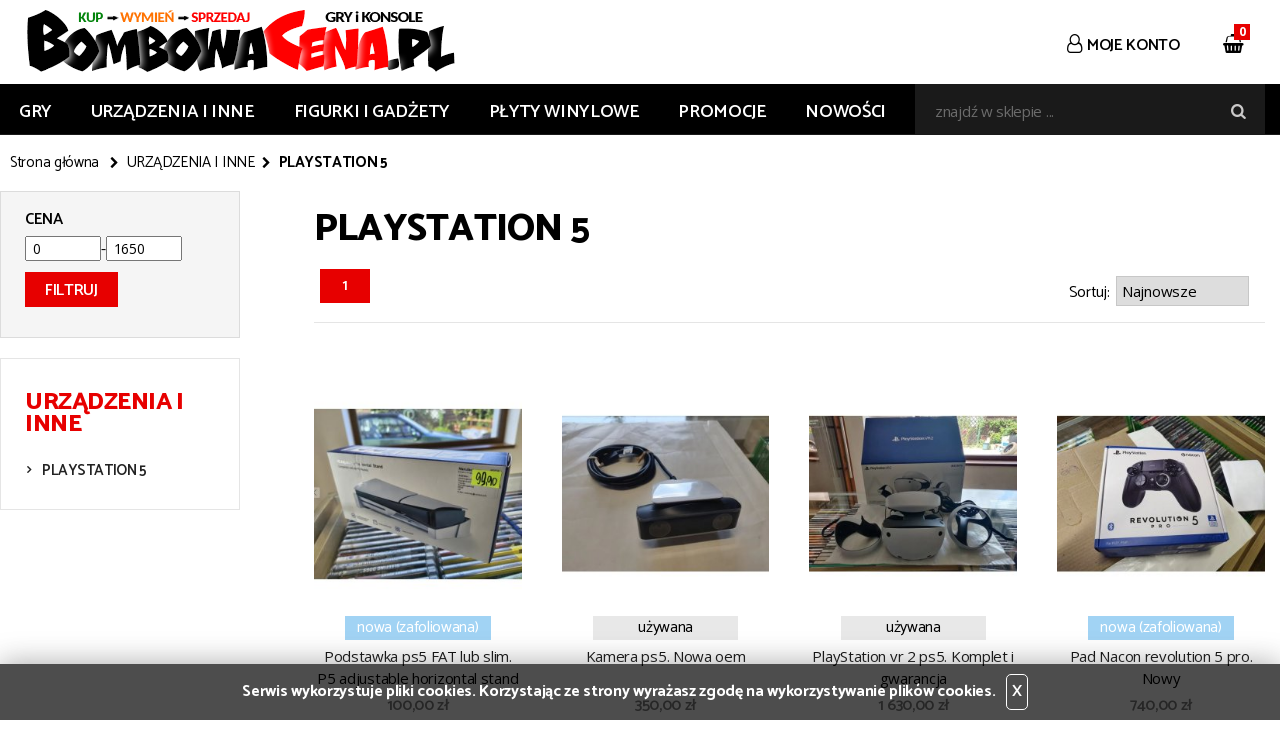

--- FILE ---
content_type: text/html; charset=utf-8
request_url: https://www.bombowacena.pl/k467,urzadzenia-i-inne-playstation-5.html
body_size: 5640
content:
<!DOCTYPE html><html lang="pl"><head><meta http-equiv="Content-Type" content="text/html; charset=utf-8"><title>URZĄDZENIA I INNE - PLAYSTATION 5 :: Bombowacena.pl - sklep internetowy</title>
<META name="keywords" content="bombowa, cena, bombowacena, sklep, internetowy, stacjonarny, suwalki, suwałki, podlaskie, polska, gry, ps2, playstation2, xbox, xbox360, xbox, 360, microsoft, ps3, playstation3, playstation, 3, komputer, komputery, laptop, laptopy, zabawki, konsola, konsole, playtation, 4, ps4, one, xone, x1, sony, nintendo, switch, 3ds, nds, psx, wii, wiiu, psp, portable, pc, wysyłka, transport, tanie, płyty, winylowe, vinylowe, figurki, gadżety, star, wars, pop, gta, v, 5, minecraft, lego, uncharted, wiedźmin, ntsc, usa, psvita, vita, ps, pudełka, steelbook, akcesoria, pady, pad, kable, okablowanie, karty, pamięci, filmy, dysk, dyski, kontroler, kontrolery, blu-ray, blu, ray,">
<link rel="canonical" href="https://bombowacena.pl/k467,urzadzenia-i-inne-playstation-5.html">
<meta property="og:title" content="URZĄDZENIA I INNE - PLAYSTATION 5">
<meta property="og:type" content="website">
<meta property="og:site_name" content="Bombowacena.pl - sklep internetowy">
<meta name="author" content="KQSDesign">
<meta name="viewport" content="width=device-width, initial-scale=1.0">
<link href="dist/vendors/fontello/css/fontello.css" rel="stylesheet"> 
<link rel="stylesheet" href="dist/css/bombowacena.css?v=83">
<link href="https://fonts.googleapis.com/css?family=Catamaran:400,600,700,800,900|Open+Sans:400,700&subset=latin-ext" rel="stylesheet">
<script type="text/javascript">var aProdukty = []; var aProduktyN = []; var aProduktyRadio = []; </script><script src="skrypty.php"></script><script type="application/ld+json">{"@context":"http://schema.org","@type":"BreadcrumbList","itemListElement":[{"@type":"ListItem","position":1,"item":{"@id":"https://bombowacena.pl/k227,urzadzenia-i-inne.html","name":"URZĄDZENIA I INNE"}},{"@type":"ListItem","position":2,"item":{"@id":"https://bombowacena.pl/k467,urzadzenia-i-inne-playstation-5.html","name":"PLAYSTATION 5"}}]}</script></head><body><img id="loading-image" src="img/loading.gif" alt="loading" style="height: 1px; width: 1px; position: absolute; left: 0; top: 0; display: none"><div id="kqs-tlo" style="width: 100%; height: 100%; display: none; position: fixed; top: 0; left: 0; background-color: #000000; z-index: 1000; opacity: 0; transition: opacity 0.5s linear;" onclick="kqs_off();"></div><div id="galeria-box" style="display: none; position: fixed; color: #000000; background-color: #ffffff; z-index: 1001; border: 0; box-shadow: 0 5px 20px #808080; opacity: 0; transition: opacity 0.5s linear;"><div id="galeria-podklad" style="width: 32px; height: 32px; margin: 20px; text-align: center"><img src="img/loading.gif" alt="loading" id="galeria-obraz" onclick="kqs_off();"></div><div style="margin: -10px 10px 10px 10px" id="galeria-miniatury"></div><div id="galeria-nazwa" style="margin: 10px; color: #000000; font-weight: bold; text-align: center"></div><div class="kqs-iks" style="width: 20px; height: 20px; position: absolute; cursor: pointer; top: 0; right: 0; background: #ffffff url(img/iks.png) 2px 6px/12px no-repeat; box-sizing: content-box;" onclick="kqs_off();"></div></div><table id="kqs-box-tlo" style="width: 100%; height: 100%; display: none; position: fixed; top: 0; left: 0; z-index: 1001; opacity: 0; transition: opacity 0.5s linear;"><tr><td style="width: 100%; height: 100%; vertical-align: middle"><div id="kqs-box" style="width: 95%; height: 95%; position: relative; margin: auto; color: #000000; background-color: #ffffff; border-radius: 10px; border: 0; box-shadow: 0 5px 20px #808080"><div id="kqs-box-zawartosc" style="height: 100%; padding: 20px"></div><div class="kqs-iks" style="width: 20px; height: 20px; position: absolute; cursor: pointer; top: 0; right: 0; background: url(img/iks.png) 2px 6px/12px no-repeat; box-sizing: content-box" onclick="kqs_off();"></div></div></td></tr></table><div id="podpowiedzi" style="visibility: hidden; position: absolute; width: 500px"></div>    <header class="header">

        <a href="/" class="logo"><img src="dist/img/bombowacena-logo.png" alt="" /></a>

        <ul class="panel">
            <li class="panel__item panel__item--account">
      <a href="index.php?d=login" rel="nofollow"><em class="icon-user-o"></em><span class="panel__account-text">Moje konto</span></a>
</li>

            <li class="panel__item panel__item--cart">
                <div id="mKoszyk">           
                <a href="koszyk.html" rel="nofollow"><em class="icon-shopping-basket"></em><span class="panel__qty">0</span></a>
           
</div>
            </li>

            <li class="panel__item panel__item--menu">
                <a href=""><em class="icon-menu"></em></a>
            </li>
        </ul>

    </header><!--header-->

    <section class="navigation">

        <div class="wrapper">

                        <div class="search">
               <form action="index.php" method="get"><input type="hidden" name="d" value="szukaj">
                    <input type="text" placeholder="znajdź w sklepie ..." class="search__name" name="szukaj" />
                    <button type="submit" class="search__submit"><em class="icon-search"></em></button><div style="display:none"><input type="checkbox" name="szukajOpis" value="1" id="szukaj_op" checked></div>
                </form>
            </div>

          <nav class="categories">                <ul class="categories__menu">
                                       <li class="categories__item">
                        <a href="k457,gry.html" class="categories__link categories__link--toplevel">GRY</a><a href="" class="categories__trigger"><em class="icon-plus"></em></a>
<div class="categories__submenu">
<a href="k447,gry-gry-ps5.html" class="m8">GRY PS5</a><a href="k293,gry-gry-ps4.html" class="m8">GRY PS4</a><a href="k78,gry-gry-ps3.html" class="m8">GRY PS3</a><a href="k106,gry-gry-ps2.html" class="m8">GRY PS2</a><a href="k31,gry-gry-ps2-ntsc.html" class="m8">GRY PS2 NTSC</a><a href="k176,gry-gry-ps1-psx.html" class="m8">GRY PS1 (PSX)</a><a href="k278,gry-gry-psvita.html" class="m8">GRY PSVITA</a><a href="k89,gry-gry-psp.html" class="m8">GRY PSP</a><a href="k458,gry-gry-xbox-series-x.html" class="m8">GRY XBOX SERIES X</a><a href="k299,gry-gry-xbox-one.html" class="m8">GRY XBOX ONE</a><a href="k6,gry-gry-xbox-360.html" class="m8">GRY XBOX 360</a><a href="k134,gry-gry-xbox.html" class="m8">GRY XBOX</a><a href="k150,gry-gry-xbox-1-ntsc.html" class="m8">GRY XBOX 1 NTSC</a><a href="k496,gry-gry-nintendo-switch-2.html" class="m8">GRY NINTENDO SWITCH 2</a><a href="k417,gry-gry-nintendo-switch.html" class="m8">GRY NINTENDO SWITCH</a><a href="k328,gry-gry-nintendo-3ds.html" class="m8">GRY NINTENDO 3DS</a><a href="k356,gry-gry-nintendo-ds.html" class="m8">GRY NINTENDO DS</a><a href="k348,gry-gry-nintendo-wiiu.html" class="m8">GRY NINTENDO WiiU</a><a href="k62,gry-gry-nintendo-wii.html" class="m8">GRY NINTENDO WII</a><a href="k479,gry-gry-nintendo-gamecube.html" class="m8">GRY NINTENDO GAMECUBE</a><a href="k4,gry-gry-pc.html" class="m8">GRY PC</a><a href="k380,gry-gry-pc-cyfrowe.html" class="m8">GRY PC CYFROWE</a><a href="k433,gry-preordery.html" class="m8">PREORDERY</a><a href="k403,gry-pudelka-z-gier.html" class="m8">PUDEŁKA Z GIER</a>
</div>
                    </li>                    <li class="categories__item categories__item--active">
                        <a href="k227,urzadzenia-i-inne.html" class="categories__link categories__link--toplevel">URZĄDZENIA I INNE</a><a href="" class="categories__trigger"><em class="icon-plus"></em></a>
<div class="categories__submenu">
<a href="k467,urzadzenia-i-inne-playstation-5.html" class="m8 active">PLAYSTATION 5</a><a href="k296,urzadzenia-i-inne-playstation-4.html" class="m8">PLAYSTATION 4</a><a href="k230,urzadzenia-i-inne-playstation-3.html" class="m8">PLAYSTATION 3</a><a href="k229,urzadzenia-i-inne-playstation-2.html" class="m8">PLAYSTATION 2</a><a href="k311,urzadzenia-i-inne-playstation-1-psx.html" class="m8">PLAYSTATION 1 (PSX)</a><a href="k277,urzadzenia-i-inne-playstation-vita.html" class="m8">PLAYSTATION VITA</a><a href="k232,urzadzenia-i-inne-playstation-psp.html" class="m8">PLAYSTATION PSP</a><a href="k463,urzadzenia-i-inne-xbox-series-x.html" class="m8">XBOX SERIES X</a><a href="k342,urzadzenia-i-inne-xbox-one.html" class="m8">XBOX ONE</a><a href="k228,urzadzenia-i-inne-xbox-360.html" class="m8">XBOX 360</a><a href="k400,urzadzenia-i-inne-xbox.html" class="m8">XBOX</a><a href="k445,urzadzenia-i-inne-nintendo-switch.html" class="m8">NINTENDO SWITCH</a><a href="k339,urzadzenia-i-inne-nintendo-3ds.html" class="m8">NINTENDO 3DS</a><a href="k341,urzadzenia-i-inne-nintendo-wii-u.html" class="m8">NINTENDO WII U</a><a href="k231,urzadzenia-i-inne-nintendo-wii.html" class="m8">NINTENDO WII</a><a href="k413,urzadzenia-i-inne-nintendo-ds.html" class="m8">NINTENDO DS</a><a href="k340,urzadzenia-i-inne-akcesoria.html" class="m8">AKCESORIA</a><a href="k319,urzadzenia-i-inne-pc-laptop.html" class="m8">PC/LAPTOP</a><a href="k416,urzadzenia-i-inne-programy.html" class="m8">PROGRAMY</a><a href="k207,urzadzenia-i-inne-filmy-dvd.html" class="m8">FILMY DVD</a><a href="k219,urzadzenia-i-inne-muzyczne.html" class="m8">MUZYCZNE</a><a href="k409,urzadzenia-i-inne-tablety.html" class="m8">TABLETY</a>
</div>
                    </li>                    <li class="categories__item">
                        <a href="k444,figurki-i-gadzety.html" class="categories__link categories__link--toplevel">FIGURKI I GADŻETY</a>
                    </li>                    <li class="categories__item">
                        <a href="k443,plyty-winylowe.html" class="categories__link categories__link--toplevel">PŁYTY WINYLOWE</a>
                    </li>
                    <li class="categories__item">
                        <a href="promocje.html" class="categories__link categories__link--toplevel">Promocje</a>
                    </li>
                    <li class="categories__item">
                        <a href="nowosci.html" class="categories__link categories__link--toplevel">Nowości</a>
                    </li>
                </ul>
</nav>

        </div>

    </section>


        <div class="breadcrumbs">
        <a href="/">Strona główna</a> <a href="k227,urzadzenia-i-inne.html">URZĄDZENIA I INNE</a><a href="k467,urzadzenia-i-inne-playstation-5.html"><strong>PLAYSTATION 5</strong></a>
    </div>


    <div class="page">

                <section class="catalog">
            <div class="catalog__intro">
                <h1 class="catalog__name">PLAYSTATION 5</h1>
            </div>

        <div class="pagination">
 <span class="pagination__name">Strona:</span><span class="pagination__pages"><span class="pagination__page pagination__page--active">1</span></span><span class="pagination__number"> z 1</span>
</div>

        <div class="sort">
        <form action="index.php" method="get">
                <span class="sort__name">Sortuj:</span>
                <select name="sort" size="1" onchange="this.form.submit()"><option value="7" selected>Najnowsze</option><option value="1">Nazwa produktu &uarr;</option><option value="2">Nazwa produktu &darr;</option><option value="5">Cena &uarr;</option><option value="6">Cena &darr;</option><option value="8">Oglądalność</option></select>
        </form>
        </div>

<hr class="line" />

            <div class="catalog__grid">
                <form method="post" name="listaZakupow" action="koszyk.php?akcja=dodaj"><input type="hidden" name="koszyk" value="zbiorczy"><input type="hidden" name="tablicaZbiorcza" value="22190,22169,22164,22149,22142">                <div class="product-box">
                    <div class="product-box__photo">
                        <a href="p22190,podstawka-ps5-fat-lub-slim-p5-adjustable-horizontal-stand.html"><img alt="Podstawka ps5 FAT lub slim. P5 adjustable horizontal stand" title="Podstawka ps5 FAT lub slim. P5 adjustable horizontal stand" src="galerie/p/podstawka-ps5-fat-lub-slim-p5_9031_k.jpg" class="miniatura"></a>
                    </div>
                    <a href="p22190,podstawka-ps5-fat-lub-slim-p5-adjustable-horizontal-stand.html" class="product-box__name">Podstawka ps5 FAT lub slim. P5 adjustable horizontal stand</a>
                    <p class="product-box__price">
                        <span id="cena_22190_0">100,00 zł</span>
                    </p>
                    <div class="product-box__buttons">
                        <button class="product-box__cart"  onclick="if(kontrola(22190,0) == 1){ return false; }else if(upKoszyk(22190,0) == 1){ return false; }else if(koszyk_dodaj(0) == 1){ return false; }">Do koszyka</button>
<input type="hidden" id="limit_22190" name="limit_22190" value="1">
                        
                    </div>
                    <div class="ft"><div class="ft__row"><span class="ft__name">stan</span>: <span class="ft__value">nowa (zafoliowana)</span></div></div>
                </div><!--product-box-->
                <div class="product-box">
                    <div class="product-box__photo">
                        <a href="p22169,kamera-ps5-nowa-oem.html"><img alt="Kamera ps5. Nowa oem" title="Kamera ps5. Nowa oem" src="galerie/k/kamera-ps5-nowa-oem_9007_k.jpg" class="miniatura"></a>
                    </div>
                    <a href="p22169,kamera-ps5-nowa-oem.html" class="product-box__name">Kamera ps5. Nowa oem</a>
                    <p class="product-box__price">
                        <span id="cena_22169_0">350,00 zł</span>
                    </p>
                    <div class="product-box__buttons">
                        <button class="product-box__cart"  onclick="if(kontrola(22169,0) == 1){ return false; }else if(upKoszyk(22169,0) == 1){ return false; }else if(koszyk_dodaj(0) == 1){ return false; }">Do koszyka</button>
<input type="hidden" id="limit_22169" name="limit_22169" value="1">
                        
                    </div>
                    <div class="ft"><div class="ft__row"><span class="ft__name">stan</span>: <span class="ft__value">używana</span></div></div>
                </div><!--product-box-->
                <div class="product-box">
                    <div class="product-box__photo">
                        <a href="p22164,playstation-vr-2-ps5-komplet-i-gwarancja.html"><img alt="PlayStation vr 2 ps5. Komplet i gwarancja" title="PlayStation vr 2 ps5. Komplet i gwarancja" src="galerie/p/playstation-vr-2-ps5-komplet-i_8996_k.jpg" class="miniatura"></a>
                    </div>
                    <a href="p22164,playstation-vr-2-ps5-komplet-i-gwarancja.html" class="product-box__name">PlayStation vr 2 ps5. Komplet i gwarancja</a>
                    <p class="product-box__price">
                        <span id="cena_22164_0">1 630,00 zł</span>
                    </p>
                    <div class="product-box__buttons">
                        <button class="product-box__cart"  onclick="if(kontrola(22164,0) == 1){ return false; }else if(upKoszyk(22164,0) == 1){ return false; }else if(koszyk_dodaj(0) == 1){ return false; }">Do koszyka</button>
<input type="hidden" id="limit_22164" name="limit_22164" value="1">
                        
                    </div>
                    <div class="ft"><div class="ft__row"><span class="ft__name">stan</span>: <span class="ft__value">używana</span></div></div>
                </div><!--product-box-->
                <div class="product-box">
                    <div class="product-box__photo">
                        <a href="p22149,pad-nacon-revolution-5-pro-nowy.html"><img alt="Pad Nacon revolution 5 pro. Nowy" title="Pad Nacon revolution 5 pro. Nowy" src="galerie/p/pad-nacon-revolution-5-pro-now_8972_k.jpg" class="miniatura"></a>
                    </div>
                    <a href="p22149,pad-nacon-revolution-5-pro-nowy.html" class="product-box__name">Pad Nacon revolution 5 pro. Nowy</a>
                    <p class="product-box__price">
                        <span id="cena_22149_0">740,00 zł</span>
                    </p>
                    <div class="product-box__buttons">
                        <button class="product-box__cart"  onclick="if(kontrola(22149,0) == 1){ return false; }else if(upKoszyk(22149,0) == 1){ return false; }else if(koszyk_dodaj(0) == 1){ return false; }">Do koszyka</button>
<input type="hidden" id="limit_22149" name="limit_22149" value="1">
                        
                    </div>
                    <div class="ft"><div class="ft__row"><span class="ft__name">stan</span>: <span class="ft__value">nowa (zafoliowana)</span></div></div>
                </div><!--product-box-->
                <div class="product-box">
                    <div class="product-box__photo">
                        <a href="p22142,nakladka-skin-na-pada-2x-gumki-na-joystick-ps5-rozne-kolory.html"><img alt="Nakładka skin na pada + 2x gumki na joystick ps5. Różne kolory" title="Nakładka skin na pada + 2x gumki na joystick ps5. Różne kolory" src="galerie/n/nakladka-skin-na-pada-2x-gumki_8951_k.jpg" class="miniatura"></a>
                    </div>
                    <a href="p22142,nakladka-skin-na-pada-2x-gumki-na-joystick-ps5-rozne-kolory.html" class="product-box__name">Nakładka skin na pada + 2x gumki na joystick ps5. Różne kolory</a>
                    <p class="product-box__price">
                        <span id="cena_22142_0">5,00 zł</span>
                    </p>
                    <div class="product-box__buttons">
                        <button class="product-box__cart"  onclick="if(kontrola(22142,0) == 1){ return false; }else if(upKoszyk(22142,0) == 1){ return false; }else if(koszyk_dodaj(0) == 1){ return false; }">Do koszyka</button>
<input type="hidden" id="limit_22142" name="limit_22142" value="3">
                        
                    </div>
                    <div class="ft"><div class="ft__row"><span class="ft__name">stan</span>: <span class="ft__value">nowa (zafoliowana)</span></div></div>
                </div><!--product-box-->
</form>
            </div>

            <div class="pagination">
 <span class="pagination__name">Strona:</span><span class="pagination__pages"><span class="pagination__page pagination__page--active">1</span></span><span class="pagination__number"> z 1</span>
</div>

        </section>

        <section class="sidebar">
            <form method="get" action="k467,urzadzenia-i-inne-playstation-5.html"><div class="filters">
<div class="filters__box">
<p class="filters__header">Cena</p>
<div class="filters__slid"><input class="fin" type="number" step="50" max="1650" min="0" id="filtr_cena_min" name="cena[0]" value="0" maxlength="10">-<input class="fin" type="number" step="50" max="1650" min="0" id="filtr_cena_max" name="cena[1]" value="1650" maxlength="10"></div>
<input class="button" type="submit" value="filtruj">
</div>
</div>
</form>
            <section class="subnav">                <ul class="categories__menu">
                                       <li class="categories__item">
                        <a href="k457,gry.html" class="categories__link categories__link--toplevel">GRY</a><a href="" class="categories__trigger"><em class="icon-plus"></em></a>
<div class="categories__submenu">
<a href="k447,gry-gry-ps5.html" class="m8">GRY PS5</a><a href="k293,gry-gry-ps4.html" class="m8">GRY PS4</a><a href="k78,gry-gry-ps3.html" class="m8">GRY PS3</a><a href="k106,gry-gry-ps2.html" class="m8">GRY PS2</a><a href="k31,gry-gry-ps2-ntsc.html" class="m8">GRY PS2 NTSC</a><a href="k176,gry-gry-ps1-psx.html" class="m8">GRY PS1 (PSX)</a><a href="k278,gry-gry-psvita.html" class="m8">GRY PSVITA</a><a href="k89,gry-gry-psp.html" class="m8">GRY PSP</a><a href="k458,gry-gry-xbox-series-x.html" class="m8">GRY XBOX SERIES X</a><a href="k299,gry-gry-xbox-one.html" class="m8">GRY XBOX ONE</a><a href="k6,gry-gry-xbox-360.html" class="m8">GRY XBOX 360</a><a href="k134,gry-gry-xbox.html" class="m8">GRY XBOX</a><a href="k150,gry-gry-xbox-1-ntsc.html" class="m8">GRY XBOX 1 NTSC</a><a href="k496,gry-gry-nintendo-switch-2.html" class="m8">GRY NINTENDO SWITCH 2</a><a href="k417,gry-gry-nintendo-switch.html" class="m8">GRY NINTENDO SWITCH</a><a href="k328,gry-gry-nintendo-3ds.html" class="m8">GRY NINTENDO 3DS</a><a href="k356,gry-gry-nintendo-ds.html" class="m8">GRY NINTENDO DS</a><a href="k348,gry-gry-nintendo-wiiu.html" class="m8">GRY NINTENDO WiiU</a><a href="k62,gry-gry-nintendo-wii.html" class="m8">GRY NINTENDO WII</a><a href="k479,gry-gry-nintendo-gamecube.html" class="m8">GRY NINTENDO GAMECUBE</a><a href="k4,gry-gry-pc.html" class="m8">GRY PC</a><a href="k380,gry-gry-pc-cyfrowe.html" class="m8">GRY PC CYFROWE</a><a href="k433,gry-preordery.html" class="m8">PREORDERY</a><a href="k403,gry-pudelka-z-gier.html" class="m8">PUDEŁKA Z GIER</a>
</div>
                    </li>                    <li class="categories__item categories__item--active">
                        <a href="k227,urzadzenia-i-inne.html" class="categories__link categories__link--toplevel">URZĄDZENIA I INNE</a><a href="" class="categories__trigger"><em class="icon-plus"></em></a>
<div class="categories__submenu">
<a href="k467,urzadzenia-i-inne-playstation-5.html" class="m8 active">PLAYSTATION 5</a><a href="k296,urzadzenia-i-inne-playstation-4.html" class="m8">PLAYSTATION 4</a><a href="k230,urzadzenia-i-inne-playstation-3.html" class="m8">PLAYSTATION 3</a><a href="k229,urzadzenia-i-inne-playstation-2.html" class="m8">PLAYSTATION 2</a><a href="k311,urzadzenia-i-inne-playstation-1-psx.html" class="m8">PLAYSTATION 1 (PSX)</a><a href="k277,urzadzenia-i-inne-playstation-vita.html" class="m8">PLAYSTATION VITA</a><a href="k232,urzadzenia-i-inne-playstation-psp.html" class="m8">PLAYSTATION PSP</a><a href="k463,urzadzenia-i-inne-xbox-series-x.html" class="m8">XBOX SERIES X</a><a href="k342,urzadzenia-i-inne-xbox-one.html" class="m8">XBOX ONE</a><a href="k228,urzadzenia-i-inne-xbox-360.html" class="m8">XBOX 360</a><a href="k400,urzadzenia-i-inne-xbox.html" class="m8">XBOX</a><a href="k445,urzadzenia-i-inne-nintendo-switch.html" class="m8">NINTENDO SWITCH</a><a href="k339,urzadzenia-i-inne-nintendo-3ds.html" class="m8">NINTENDO 3DS</a><a href="k341,urzadzenia-i-inne-nintendo-wii-u.html" class="m8">NINTENDO WII U</a><a href="k231,urzadzenia-i-inne-nintendo-wii.html" class="m8">NINTENDO WII</a><a href="k413,urzadzenia-i-inne-nintendo-ds.html" class="m8">NINTENDO DS</a><a href="k340,urzadzenia-i-inne-akcesoria.html" class="m8">AKCESORIA</a><a href="k319,urzadzenia-i-inne-pc-laptop.html" class="m8">PC/LAPTOP</a><a href="k416,urzadzenia-i-inne-programy.html" class="m8">PROGRAMY</a><a href="k207,urzadzenia-i-inne-filmy-dvd.html" class="m8">FILMY DVD</a><a href="k219,urzadzenia-i-inne-muzyczne.html" class="m8">MUZYCZNE</a><a href="k409,urzadzenia-i-inne-tablety.html" class="m8">TABLETY</a>
</div>
                    </li>                    <li class="categories__item">
                        <a href="k444,figurki-i-gadzety.html" class="categories__link categories__link--toplevel">FIGURKI I GADŻETY</a>
                    </li>                    <li class="categories__item">
                        <a href="k443,plyty-winylowe.html" class="categories__link categories__link--toplevel">PŁYTY WINYLOWE</a>
                    </li>
                    <li class="categories__item">
                        <a href="promocje.html" class="categories__link categories__link--toplevel">Promocje</a>
                    </li>
                    <li class="categories__item">
                        <a href="nowosci.html" class="categories__link categories__link--toplevel">Nowości</a>
                    </li>
                </ul>
</section>
        </section>

    </div>

<section class="popular">
    <p class="popular__header">
        Ostatnio oglądane
    </p>
    <div class="popular__grid">
        
    </div>
</section>


    <div class="infosbox">
        <section class="newsletter">
            <p class="newsletter__header">
                Newsletter
            </p>
            <p class="newsletter__info">
                Bądź na bieżąco z nowościami i promocjami w naszym sklepie
            </p>
            <form name="subskrypcjaMenu" action="index.php?d=subskrypcja" method="post">
                <fieldset class="newsletter__inputsbox">
                    <input name="adres_email" type="text" placeholder="Wpisz swój adres e-mail..." />
                    <button type="submit">OK</button><div style="display:none"><select name="opcja" size="1" style="width: 150px"><option value="wpisz">Wpisz na listę</option><option value="wypisz">Usuń z listy</option></select></div>
                </fieldset>
            </form>
            <div class="newsletter__rodo-agree">
                <label>
                    <input type="checkbox" /> <span>Wyrażam zgodę na przetwarzanie moich danych osobowych przez PHU DANEK Daniel Żyliński z siedzibą w z siedzibą w Suwałkach NIP 844-190-89-51 w celu korzystania z prowadzonej przez bombowacena.pl usługi „Newsletter”. Jestem świadomy/świadoma, iż moja zgoda może być odwołana w każdym czasie, więcej w <a href="" target="_blank">Polityce Prywatności</a>. </span>
                </label>
            </div>
        </section>

        <section class="infos">
            <p class="infos__header">
                Informacje
            </p>
            <ul class="infos__menu">
                <li>
                    <a href="">O sklepie</a>
                </li>
                <li>
                    <a href="">Regulamin</a>
                </li>
                <li>
                    <a href="">Pomoc</a>
                </li>
                <li>
                    <a href="i1,polityka-prywatnosci.html">Polityka Prywatności</a>
                </li>
                <li>
                    <a href="kontakt.html">Kontakt</a>
                </li>
            </ul>
        </section>


        <section class="contact">

<div class="map-responsive">
               <iframe src="https://www.google.com/maps/embed?pb=!1m18!1m12!1m3!1d2338.4903272739825!2d22.9362259103249!3d54.11823735058976!2m3!1f0!2f0!3f0!3m2!1i1024!2i768!4f13.1!3m3!1m2!1s0x46e1025107a3d913%3A0x1d55c798f2d9943c!2sBombowacena.pl!5e0!3m2!1spl!2spl!4v1545416355111" width="600" height="450" frameborder="0" style="border:0" allowfullscreen></iframe>
</div>

        </section>

    </div>



    <footer class="footer">
        <div class="footer__box">

            <p class="footer__copy">
                <strong>© Bombowacena.pl - sklep internetowy. Wszelkie Prawa Zastrzeżone.
            </p>
            <p class="footer__made">
                <a href="http://www.kqs.pl/" target="_blank">Oprogramowanie KQS.store</a>
            </p>

        </div>
    </footer>


<link rel="stylesheet" type="text/css" href="dist/vendors/slick/slick/slick.css"/>
<link rel="stylesheet" type="text/css" href="dist/vendors/slick/slick/slick-theme.css"/>

<script src="https://ajax.googleapis.com/ajax/libs/jquery/1.8.2/jquery.min.js"></script>
<script src="dist/js/scripts.js"></script>
<script type="text/javascript" src="dist/vendors/slick/slick/slick.min.js"></script>
<script>

$(document).ready(function(){
    $('.preorders__grid, .popular__grid').slick({
        slidesToShow: 6,
        slidesToScroll: 6,
        autoplay: true,
        infinite: false,
        arrows: false,
        dots:false,
        responsive: [
          {
              breakpoint: 1024,
              settings: {
                  slidesToShow: 4,
                dots:true,
              }
          },
        {
            breakpoint: 800,
            settings: {
                slidesToShow: 3,
            }
        },
        {
            breakpoint: 600,
            settings: {
                slidesToShow: 2,
                slidesToScroll: 2

            }
        },
          {
            breakpoint: 500,
            settings: {
                slidesToShow: 1,
                dots:true,
                slidesToScroll: 1
            }
          }
        ]

    })




});

$('.panel__item--menu').click(function(e){
    e.preventDefault();
    $('.categories__menu').slideToggle();
});

$('.categories__trigger').click(function(e){
    e.preventDefault();
    $(this).next().slideToggle();
});


</script>
<div id="kqs-cookie" style="position: fixed; left: 0; bottom: 0; padding: 10px; background-color: #000000; width: 100%; box-shadow: 0 0 30px 0 #808080; opacity: 0.7"><table style="margin: 0 auto; color: #ffffff; text-align: center"><tr><td>Serwis wykorzystuje pliki cookies. Korzystając ze strony wyrażasz zgodę na wykorzystywanie plików cookies.</td><td><span id="kqs-cookie-close" style="display: inline-block; border: 1px solid #ffffff; border-radius: 5px; padding: 5px; margin: 0 10px; cursor: pointer" onclick="setCookieAccept();"><b>X</b></span></td></tr></table></div></body></html>

--- FILE ---
content_type: text/css
request_url: https://www.bombowacena.pl/dist/vendors/fontello/css/fontello.css
body_size: 925
content:
@font-face {
  font-family: 'fontello';
  src: url('../font/fontello.eot?52166139');
  src: url('../font/fontello.eot?52166139#iefix') format('embedded-opentype'),
       url('../font/fontello.woff2?52166139') format('woff2'),
       url('../font/fontello.woff?52166139') format('woff'),
       url('../font/fontello.ttf?52166139') format('truetype'),
       url('../font/fontello.svg?52166139#fontello') format('svg');
  font-weight: normal;
  font-style: normal;
}
/* Chrome hack: SVG is rendered more smooth in Windozze. 100% magic, uncomment if you need it. */
/* Note, that will break hinting! In other OS-es font will be not as sharp as it could be */
/*
@media screen and (-webkit-min-device-pixel-ratio:0) {
  @font-face {
    font-family: 'fontello';
    src: url('../font/fontello.svg?52166139#fontello') format('svg');
  }
}
*/
 
 [class^="icon-"]:before, [class*=" icon-"]:before {
  font-family: "fontello";
  font-style: normal;
  font-weight: normal;
  speak: none;
 
  display: inline-block;
  text-decoration: inherit;
  width: 1em;
  margin-right: .2em;
  text-align: center;
  /* opacity: .8; */
 
  /* For safety - reset parent styles, that can break glyph codes*/
  font-variant: normal;
  text-transform: none;
 
  /* fix buttons height, for twitter bootstrap */
  line-height: 1em;
 
  /* Animation center compensation - margins should be symmetric */
  /* remove if not needed */
  margin-left: .2em;
 
  /* you can be more comfortable with increased icons size */
  /* font-size: 120%; */
 
  /* Font smoothing. That was taken from TWBS */
  -webkit-font-smoothing: antialiased;
  -moz-osx-font-smoothing: grayscale;
 
  /* Uncomment for 3D effect */
  /* text-shadow: 1px 1px 1px rgba(127, 127, 127, 0.3); */
}
 
.icon-location:before { content: '\e800'; } /* '' */
.icon-truck:before { content: '\e801'; } /* '' */
.icon-truck-1:before { content: '\e802'; } /* '' */
.icon-ok:before { content: '\e803'; } /* '' */
.icon-ok-1:before { content: '\e804'; } /* '' */
.icon-link:before { content: '\e805'; } /* '' */
.icon-link-1:before { content: '\e806'; } /* '' */
.icon-search:before { content: '\e807'; } /* '' */
.icon-right-open:before { content: '\e808'; } /* '' */
.icon-left-open:before { content: '\e809'; } /* '' */
.icon-search-1:before { content: '\e80a'; } /* '' */
.icon-down-open:before { content: '\e80b'; } /* '' */
.icon-up-open:before { content: '\e80c'; } /* '' */
.icon-help-circled:before { content: '\e80d'; } /* '' */
.icon-help-circled-1:before { content: '\e80e'; } /* '' */
.icon-cancel:before { content: '\e80f'; } /* '' */
.icon-cancel-1:before { content: '\e810'; } /* '' */
.icon-ok-circled2:before { content: '\e811'; } /* '' */
.icon-right-dir:before { content: '\e812'; } /* '' */
.icon-left-dir:before { content: '\e813'; } /* '' */
.icon-arrows-cw:before { content: '\e814'; } /* '' */
.icon-arrows-cw-1:before { content: '\e815'; } /* '' */
.icon-up-dir:before { content: '\e816'; } /* '' */
.icon-location-1:before { content: '\e817'; } /* '' */
.icon-down-dir:before { content: '\e818'; } /* '' */
.icon-plus:before { content: '\e819'; } /* '' */
.icon-minus:before { content: '\e81a'; } /* '' */
.icon-mobile-1:before { content: '\e81b'; } /* '' */
.icon-mobile-2:before { content: '\e81c'; } /* '' */
.icon-user:before { content: '\e81d'; } /* '' */
.icon-user-2:before { content: '\e81e'; } /* '' */
.icon-mail:before { content: '\e81f'; } /* '' */
.icon-loop-outline:before { content: '\e820'; } /* '' */
.icon-menu:before { content: '\f008'; } /* '' */
.icon-user-1:before { content: '\f061'; } /* '' */
.icon-menu-1:before { content: '\f0c9'; } /* '' */
.icon-angle-left:before { content: '\f104'; } /* '' */
.icon-angle-right:before { content: '\f105'; } /* '' */
.icon-mobile:before { content: '\f10b'; } /* '' */
.icon-skype:before { content: '\f17e'; } /* '' */
.icon-shopping-basket:before { content: '\f291'; } /* '' */
.icon-user-o:before { content: '\f2c0'; } /* '' */

--- FILE ---
content_type: text/css
request_url: https://www.bombowacena.pl/dist/css/bombowacena.css?v=83
body_size: 10871
content:
@charset "UTF-8";
/* http://meyerweb.com/eric/tools/css/reset/
   v2.0 | 20110126
   License: none (public domain)
*/
html, body, div, span, applet, object, iframe,
h1, h2, h3, h4, h5, h6, p, blockquote, pre,
a, abbr, acronym, address, big, cite, code,
del, dfn, em, img, ins, kbd, q, s, samp,
small, strike, strong, sub, sup, tt, var,
b, u, i, center,
dl, dt, dd, ol, ul, li,
fieldset, form, label, legend,
table, caption, tbody, tfoot, thead, tr, th, td,
article, aside, canvas, details, embed,
figure, figcaption, footer, header, hgroup,
menu, nav, output, ruby, section, summary,
time, mark, audio, video {
  margin: 0;
  padding: 0;
  border: 0;
  font-size: 100%;
  font: inherit;
  vertical-align: baseline; }

/* HTML5 display-role reset for older browsers */
article, aside, details, figcaption, figure,
footer, header, hgroup, menu, nav, section {
  display: block; }

body {
  line-height: 1; }

ol, ul {
  list-style: none; }

blockquote, q {
  quotes: none; }

blockquote:before, blockquote:after,
q:before, q:after {
  content: '';
  content: none; }

table {
  border-collapse: collapse;
  border-spacing: 0; }

* {
  box-sizing: border-box;
  -moz-box-sizing: border-box;
  letter-spacing: -.02em; }

body {
  font-family: "Catamaran", sans-serif;
  color: #000;
  font-size: 16px;
  font-weight: 400;
  line-height: 24px; }

a {
  color: inherit; }

strong {
  font-weight: bold; }

img {
  vertical-align: middle;
  max-width: 100%; }

label {
  cursor: pointer; }

input {
  font-family: "Open Sans", sans-serif;
  color: #000;
  font-size: 16px;
  font-weight: 400;
  outline: none; }

input.button {
  font-weight: 600;
  text-transform: uppercase;
  color: #fff;
  background-color: #e70000;
  cursor: pointer;
  padding: 5px 20px 3px;
  border: none;
  -webkit-transition: all 200ms ease-in-out;
  transition: all 200ms ease-in-out;
  font-family: "Catamaran", sans-serif; }

input.button:hover {
  background-color: shade(#e70000, 10%); }

::-webkit-input-placeholder {
  opacity: .9; }

::-moz-placeholder {
  opacity: .9; }

:-ms-input-placeholder {
  opacity: .9; }

:-moz-placeholder {
  opacity: .9; }

button {
  font-family: "Catamaran", sans-serif;
  color: #fff;
  font-size: 16px;
  font-weight: 400;
  cursor: pointer;
  outline: none; }

::before, ::after {
  font-family: fontello; }

@media all and (max-width: 1370px) {
  body {
    grid-template-columns: 100%; } }

@media all and (min-width: 1370px) {
  body {
    display: grid; } }
  @media all and (min-width: 1370px) and (max-width: 1024px) {
    body {
      grid-template-columns: 1fr 100% 1fr; } }
  @media all and (min-width: 1370px) and (min-width: 1370px) {
    body {
      grid-template-columns: 1fr 1370px 1fr; } }

@media all and (min-width: 1370px) {
  .wrapper {
    grid-column: 2/3; } }

@media all and (min-width: 1370px) {
  .header {
    grid-column: 2/3; } }

/*****************/
@media all and (min-width: 1370px) {
  .navigation {
    grid-column: 1/4;
    display: grid; } }
  @media all and (min-width: 1370px) and (max-width: 1024px) {
    .navigation {
      grid-template-columns: 1fr 100% 1fr; } }
  @media all and (min-width: 1370px) and (min-width: 1370px) {
    .navigation {
      grid-template-columns: 1fr 1370px 1fr; } }

/*****************/
@media all and (min-width: 1370px) {
  .homebox {
    grid-column: 1/4;
    display: grid; } }
  @media all and (min-width: 1370px) and (max-width: 1024px) {
    .homebox {
      grid-template-columns: 1fr 100% 1fr; } }
  @media all and (min-width: 1370px) and (min-width: 1370px) {
    .homebox {
      grid-template-columns: 1fr 1370px 1fr; } }

.slider {
  grid-column: 2/3; }

.swap-or-sell {
  grid-column: 2/3; }

.preorders {
  grid-column: 2/3; }

@media all and (max-width: 1024px) {
  .homeoffer {
    display: block; } }

@media all and (min-width: 1024px) {
  .homeoffer {
    grid-column: 1/4;
    display: grid;
    grid-template-columns: 1fr 1fr; } }

@media all and (min-width: 1390px) {
  .homeoffer {
    grid-column: 1/4;
    display: grid;
    grid-template-columns: 1fr calc(1370px / 2) calc(1370px / 2) 1fr; } }

@media all and (max-width: 1390px) {
  .homeoffer__block {
    grid-column: 1/2; } }

@media all and (min-width: 1390px) {
  .homeoffer__block {
    grid-column: 2/3; } }

@media all and (max-width: 1390px) {
  .homeoffer__block:nth-of-type(2n) {
    grid-column: 2/3; } }

@media all and (min-width: 1390px) {
  .homeoffer__block:nth-of-type(2n) {
    grid-column: 3/4; } }

.homeoffer__grid {
  display: grid;
  grid-template-columns: 1fr 1fr; }
  @media all and (min-width: 600px) {
    .homeoffer__grid {
      grid-template-columns: 1fr 1fr 1fr; } }

.homeinfo {
  grid-column: 1/4; }
  @media all and (min-width: 1024px) {
    .homeinfo {
      display: grid; } }
  @media all and (min-width: 1024px) and (max-width: 1024px) {
    .homeinfo {
      grid-template-columns: 1fr 100% 1fr; } }
  @media all and (min-width: 1024px) and (min-width: 1370px) {
    .homeinfo {
      grid-template-columns: 1fr 1370px 1fr; } }
  @media all and (min-width: 1024px) {
      .homeinfo__header {
        grid-column: 2/3; }
      .homeinfo__description {
        grid-column: 2/3; } }

.fromblog {
  grid-column: 1/4; }
  @media all and (min-width: 1024px) {
    .fromblog {
      /* display: grid;  */
      } }
  @media all and (min-width: 1024px) and (max-width: 1024px) {
    .fromblog {
      grid-template-columns: 1fr 100% 1fr; } }
  @media all and (min-width: 1024px) and (min-width: 1370px) {
    .fromblog {
      grid-template-columns: 1fr 1370px 1fr; } }
  @media all and (min-width: 1024px) {
      .fromblog__header {
        grid-column: 2/3; }
      .fromblog__grid {
        grid-column: 2/3; } }

.popular {
  grid-column: 1/4;
  display: grid; }
  @media all and (max-width: 1024px) {
    .popular {
      grid-template-columns: 1fr 100% 1fr; } }
  @media all and (min-width: 1370px) {
    .popular {
      grid-template-columns: 1fr 1370px 1fr; } }
  .popular .popular__header {
    grid-column: 2/3; }
  .popular .popular__grid {
    grid-column: 2/3; }

@media all and (min-width: 1024px) {
  .infosbox {
    grid-column: 2/3;
    display: grid;
    grid-template-columns: 26% 41% 33%; } }

@media all and (min-width: 1024px) {
  .infos {
    grid-column: 1/2;
    grid-row: 1/2; } }

@media all and (min-width: 1024px) {
  .newsletter {
    grid-column: 2/3;
    grid-row: 1/2; } }

@media all and (min-width: 1024px) {
  .contact {
    grid-column: 3/4;
    grid-row: 1/2; } }

@media all and (min-width: 1370px) {
  .footer {
    grid-column: 1/4;
    display: grid; } }
  @media all and (min-width: 1370px) and (max-width: 1024px) {
    .footer {
      grid-template-columns: 1fr 100% 1fr; } }
  @media all and (min-width: 1370px) and (min-width: 1370px) {
    .footer {
      grid-template-columns: 1fr 1370px 1fr; } }

.footer__box {
  grid-column: 2/3; }

/**************************/
@media all and (min-width: 1024px) {
  .product {
    grid-column: 1/4; } }

/***********************/
.searchform {
  grid-column: 1/3; }

/**********/
* {
  -webkit-font-smoothing: antialiased;
  -moz-osx-font-smoothing: grayscale; }

@media all and (min-width: 1024px) and (max-width: 1370px) {
  .header {
    padding-left: 15px;
    padding-right: 15px; } }

.logo {
  display: block;
  padding: 10px 0 12px;
  text-align: center; }
  @media all and (max-width: 800px) {
    .logo {
      padding-left: 15px;
      padding-right: 15px; } }
  @media all and (min-width: 800px) {
    .logo {
      float: left; } }

.panel {
  list-style: none; }
  @media all and (max-width: 800px) {
    .panel {
      text-align: center; } }
  @media all and (min-width: 800px) {
    .panel {
      float: right; } }
  .panel__item {
    text-align: center;
    display: block;
    float: left; }
    @media all and (max-width: 800px) {
      .panel__item {
        display: inline-block;
        float: none; }
        .panel__item--account {
          width: 160px;
          text-align: left; } }
  .panel__item a {
    display: inline-block;
    position: relative;
    text-decoration: none;
    text-transform: uppercase;
    padding: 0 20px;
    font-weight: 600;
    line-height: 74px;
    padding-top: 8px; }
    @media all and (max-width: 600px) {
      .panel__item a {
        padding: 0 14px;
        line-height: 64px; } }
  .panel__item em {
    font-size: 18px; }
  .panel__qty {
    position: absolute;
    top: calc(50% - 18px);
    left: calc(50% + 2px);
    line-height: 16px;
    height: 16px;
    width: 16px;
    overflow: hidden;
    background-color: #e70000;
    color: #fff;
    font-size: 12px;
    text-align: center;
    font-family: "Open Sans", sans-serif; }
  @media all and (max-width: 1024px) {
    .panel .panel__item--menu {
      display: inline-block;
      font-size: 24px; } }
  @media all and (min-width: 1024px) {
    .panel .panel__item--menu {
      display: none; } }

/********************/
.navigation {
  background-color: #000;
  clear: both;
  border-bottom: 1px solid rgba(255, 255, 255, 0.1);
  position: relative;
  z-index: 10000; }
  .navigation:after {
    content: '';
    display: table;
    clear: both; }
  @media all and (min-width: 1024px) and (max-width: 1370px) {
    .navigation {
      padding-left: 15px;
      padding-right: 15px; } }

@media all and (min-width: 1024px) {
  .search {
    float: right;
    width: 28%;
    background: rgba(255, 255, 255, 0.1);
    height: 50px; } }

.search form {
  display: flex; }

.search__name {
  width: 85%;
  height: 48px;
  background-color: rgba(0, 0, 0, 0);
  border: none;
  color: #cac9c9;
  padding: 5px 0 0 20px;
  font-size: 15px;
  outline: none; }

.search__submit {
  width: 15%;
  background-color: rgba(0, 0, 0, 0);
  border: none;
  color: #cac9c9;
  padding: 7px 0 0 0;
  outline: none; }

.categories {
  background-color: #000;
  z-index: 10000; }
  @media all and (min-width: 1024px) {
    .categories {
      float: left;
      width: 70%; } }
  .categories__menu {
    list-style: none;
    position: relative; }
    @media all and (max-width: 1024px) {
      .categories__menu {
        display: none; } }
    @media all and (min-width: 1024px) {
      .categories__menu {
        display: flex !important;
        justify-content: space-between; } }
  .categories__item {
    display: block; }
    @media all and (max-width: 1024px) {
      .categories__item {
        position: relative;
        border-bottom: 1px solid rgba(255, 255, 255, 0.2); } }
  .categories__item:last-of-type {
    border-bottom: 1px solid rgba(255, 255, 255, 0); }
  .categories__link {
    color: #fff;
    font-size: 18px;
    text-transform: uppercase;
    font-weight: 600;
    text-decoration: none;
    display: block;
    line-height: 22px;
    display: block;
    line-height: 22px;
    transition: all 200ms ease-in-out; }
    @media all and (max-width: 1024px) {
      .categories__link {
        padding: 14px 15px 7px; } }
    @media all and (min-width: 1024px) {
      .categories__link {
        padding: 17px 4px 10px; } }
  @media all and (min-width: 1024px) {
    .categories__item:hover .categories__link {
      background-color: #fff;
      color: #000; } }
  .categories__submenu {
    overflow: hidden; }
    @media all and (max-width: 1024px) {
      .categories__submenu {
        padding: 8px 18px 12px;
        display: none; } }
    @media all and (min-width: 1024px) {
      .categories__submenu {
        position: absolute;
        top: 63px;
        left: 0;
        width: 100%;
        background-color: #fff;
        z-index: 9000;
        padding: 20px 30px 20px 40px;
        transition: all 100ms ease-in-out;
        opacity: 0;
        visibility: hidden; }
        .categories__submenu:after {
          content: '';
          display: table;
          clear: both; } }
  @media all and (min-width: 1024px) {
    .navigation .categories__submenu {
      -webkit-box-shadow: 0px 5px 6px 0px rgba(0, 0, 0, 0.14);
      -moz-box-shadow: 0px 5px 6px 0px rgba(0, 0, 0, 0.14);
      box-shadow: 0px 5px 6px 0px rgba(0, 0, 0, 0.14); } }
  @media all and (min-width: 1024px) {
    .categories__item:hover .categories__submenu {
      opacity: 1;
      visibility: visible;
      top: 49px;
      transition: all 200ms ease-in-out; } }
  @media all and (min-width: 1024px) {
    .categories__wrap {
      padding-right: 10px;
      border-top: 4px solid #e70000;
      padding-top: 15px;
      float: left;
      width: 18%;
      margin-right: 2%; } }
  @media all and (max-width: 1024px) {
    .categories__submenu a {
      display: block;
      font-size: 16px;
      font-weight: 500;
      color: #fff;
      text-decoration: none;
      padding: 3px 0; }
      .categories__submenu a::before {
        display: inline-block;
        content: '\e808';
        margin-right: 10px;
        color: #cac9c9;
        font-size: 11px;
        font-weight: normal;
        position: relative;
        top: -2px; } }
  @media all and (min-width: 1024px) {
    .categories__submenu a {
      display: block;
      font-size: 15px;
      text-transform: uppercase;
      text-decoration: none;
      font-weight: 600;
      margin-bottom: 8px; } }
  .categories__submenu a:hover {
    text-decoration: underline; }
  @media all and (max-width: 1024px) {
    .categories__trigger {
      position: absolute;
      right: 0;
      top: 0;
      color: #f5f5f5;
      display: block;
      font-size: 12px;
      width: 100%;
      height: 40px;
      line-height: 40px;
      padding-top: 3px; } }
  @media all and (min-width: 1024px) {
    .categories__trigger {
      display: none; } }
  .categories__trigger em {
    float: right;
    margin-right: 16px; }
  .subnav .categories__menu {
    display: block !important; }
  .subnav .categories__item {
    display: block; }
  .subnav .categories__item {
    display: none; }
  .subnav .categories__item--active {
    display: block; }
  .subnav .categories__item--active .categories__link--toplevel {
    color: #e70000;
    font-weight: 800;
    margin-bottom: 8px;
    padding: 15px 0 7px;
    font-size: 24px; }
  .subnav .categories__link {
    color: #000; }
  .subnav .categories__submenu {
    position: relative;
    visibility: visible;
    opacity: 1;
    display: block;
    top: 0 !important;
    padding: 0; }
  .subnav .categories__wrapbox {
    display: none; }
  .subnav .categories__wrapbox--active {
    display: block; }
  .subnav .categories__submenu a {
    font-size: 15px;
    text-transform: none;
    font-weight: 300;
    margin-bottom: 8px; }
  .subnav .categories__submenu a.active {
    font-weight: 800; }
  .subnav .categories__submenu a.m8 {
    font-weight: 600;
    padding-top: 8px;
    color: #222; }
    .subnav .categories__submenu a.m8::before {
      content: '\f105';
      display: inline-block;
      float: left;
      width: 15px;
      font-size: 12px;
      position: relative;
      top: -2px;
      margin-left: 2px; }
  .subnav .categories__submenu a.m16 {
    margin-left: 20px;
    margin-bottom: 1px;
    color: #222; }
  .subnav .categories__submenu a.m24 {
    margin-left: 34px;
    margin-bottom: 1px; }
  .subnav .categories__wrapbox .m16, .subnav .categories__wrapbox .m24 {
    display: none; }
  .subnav .categories__wrapbox--active .m16 {
    display: block; }
  .subnav .categories__wrapbox--active .m16 {
    display: block; }

@media all and (min-width: 1024px) {
  .navigation .categories__submenu a.m16 {
    display: none; }
  .navigation .categories__submenu a.m24 {
    display: none; } }

/****************/
.homebox {
  background-color: #000;
  padding-top: 90px;
  padding-bottom: 85px; }
  @media all and (min-width: 1024px) {
    .homebox {
      background: #000 url(../img/home-top-bg.jpg) center bottom no-repeat; } }
  @media all and (max-width: 1390px) {
    .homebox {
      padding-left: 15px;
      padding-right: 15px;
      padding-top: 80px; } }
  @media all and (max-width: 1024px) {
    .homebox {
      padding-top: 30px;
      padding-left: 0;
      padding-right: 0; } }
  @media all and (max-width: 600px) {
    .homebox {
      padding-bottom: 20px; } }

.slider:after {
  content: '';
  display: table;
  clear: both; }

@media all and (max-width: 800px) {
  .slider__item {
    width: 100%;
    text-align: center; } }

@media all and (min-width: 800px) {
  .slider__item {
    width: calc(100% / 3);
    float: left;
    position: relative;
    min-height: 100px; } }

.slider__item img {
  transition: all 200ms cubic-bezier(0.37, 0.03, 0.69, 1.35); }

@media all and (min-width: 1024px) {
  .slider__item:nth-of-type(2) img, .slider__item:nth-of-type(4) img {
    position: absolute;
    top: 0;
    z-index: 1000;
    transform: scale(1.15);
    -webkit-box-shadow: 0px 3px 18px 0px black;
    -moz-box-shadow: 0px 3px 18px 0px black;
    box-shadow: 0px 3px 18px 0px black; } }

@media all and (min-width: 1024px) {
  .slider__item:nth-of-type(3) img {
    position: absolute;
    top: 0;
    z-index: 1100;
    transform: scale(1.35);
    -webkit-box-shadow: 0px 3px 18px 0px black;
    -moz-box-shadow: 0px 3px 18px 0px black;
    box-shadow: 0px 3px 18px 0px black; } }

@media all and (min-width: 1024px) {
  .slider:hover .slider__item img {
    position: relative;
    top: 0;
    transform: scale(1);
    z-index: 1;
    -webkit-box-shadow: 0px 3px 18px 0px rgba(0, 0, 0, 0);
    -moz-box-shadow: 0px 3px 18px 0px rgba(0, 0, 0, 0);
    box-shadow: 0px 3px 18px 0px rgba(0, 0, 0, 0); } }

@media all and (min-width: 1024px) {
  .slider:hover .slider__item:hover img {
    position: absolute;
    top: 0;
    z-index: 3000;
    transform: scale(1.4);
    -webkit-box-shadow: 0px 3px 18px 0px black;
    -moz-box-shadow: 0px 3px 18px 0px black;
    box-shadow: 0px 3px 18px 0px black; } }

@media all and (min-width: 800px) {
  .slider .slick-list {
    overflow: visible; } }

.swap-or-sell {
  padding-top: 180px;
  padding-bottom: 60px;
  text-align: center;
  position: relative; }
  @media all and (max-width: 600px) {
    .swap-or-sell {
      padding: 70px 18px 20px; } }
  .swap-or-sell__link {
    display: block;
    font-size: 36px;
    color: #fff;
    line-height: 40px;
    text-decoration: none;
    font-weight: 700; }
    @media all and (max-width: 600px) {
      .swap-or-sell__link {
        font-size: 24px;
        line-height: 32px; } }
    .swap-or-sell__link::before {
      content: '\e814';
      display: block;
      color: rgba(255, 255, 255, 0.14);
      position: absolute;
      top: 190px;
      left: calc(50% - 100px);
      z-index: 1;
      font-size: 200px; }
      @media all and (max-width: 600px) {
        .swap-or-sell__link::before {
          top: 76px;
          left: calc(50% - 70px);
          font-size: 140px; } }
    .swap-or-sell__link::after {
      content: '\f105';
      display: block;
      width: 42px;
      height: 42px;
      line-height: 42px;
      font-size: 28px;
      color: #000;
      background-color: #e70000;
      margin: 30px auto; }
  .swap-or-sell__link strong {
    display: block;
    font-size: 42px;
    color: #e70000;
    line-height: 50px;
    font-weight: 900;
    margin-bottom: 5px; }
    @media all and (max-width: 600px) {
      .swap-or-sell__link strong {
        font-size: 36px;
        line-height: 40px;
        font-weight: 800;
        margin-bottom: 18px; } }
    @media all and (min-width: 600px) {
      .swap-or-sell__link strong {
        font-size: 72px;
        line-height: 70px; } }

.preorders {
  clear: both;
  position: relative; }
  .preorders:after {
    content: '';
    display: table;
    clear: both; }
  @media all and (max-width: 800px) {
    .preorders {
      padding-bottom: 30px; } }
  .preorders::before {
    content: ' ';
    height: 6px;
    background-color: #07cb7f;
    display: block;
    position: absolute;
    top: 50%;
    left: 0;
    width: 99%; }
    @media all and (max-width: 800px) {
      .preorders::before {
        display: none; } }
  .preorders__header {
    background-color: #07cb7f;
    color: #000;
    font-size: 30px;
    font-weight: 800;
    text-transform: uppercase; }
    @media all and (max-width: 1024px) {
      .preorders__header {
        padding: 12px 0 7px;
        margin-bottom: 30px; } }
    @media all and (min-width: 1024px) {
      .preorders__header {
        width: 44px;
        padding-left: 2px;
        height: 210px;
        top: 10%;
        position: relative;
        float: left; }
        .preorders__header:after {
          content: '';
          display: table;
          clear: both; } }
  .preorders__header span {
    display: block; }
    @media all and (max-width: 1024px) {
      .preorders__header span {
        text-align: center; } }
    @media all and (min-width: 1024px) {
      .preorders__header span {
        transform: rotate(-90deg);
        position: relative;
        top: 80%;
        text-indent: 10px; } }
  .preorders__grid {
    position: relative; }
    @media all and (max-width: 600px) {
      .preorders__grid {
        width: 100%;
        padding-top: 60px; } }
    @media all and (min-width: 1024px) {
      .preorders__grid {
        float: right;
        display: flex;
        justify-content: space-between;
        width: calc(100% - 50px); }
        .preorders__grid:after {
          content: '';
          display: table;
          clear: both; } }
  .preorders__product {
    position: relative;
    overflow: hidden;
    transition: all 300ms ease-in-out;
    box-shadow: 0px 4px 12px 3px rgba(0, 0, 0, 0.8);
    margin: 0 6px; }
    @media all and (max-width: 1024px) {
      .preorders__product {
        margin-bottom: 0;
        text-align: center; } }
    @media all and (min-width: 1024px) {
      .preorders__product {
        width: 15.2%; } }
  .preorders__photo {
    text-align: center; }
  .preorders__photo img {
    margin: auto; }
  .preorders__infos {
    background-color: rgba(0, 0, 0, 0.7);
    padding: 25px 22px 16px;
    color: #cac9c9;
    overflow: hidden; }
    @media all and (max-width: 600px) {
      .preorders__infos {
        margin-bottom: 30px;
        text-align: center; } }
    @media all and (min-width: 600px) {
      .preorders__infos {
        opacity: 0;
        visibility: hidden;
        transition: all 120ms ease-in-out;
        position: absolute;
        top: 0;
        bottom: 0;
        width: 100%; } }
  .preorders__product:hover .preorders__infos {
    opacity: 1;
    visibility: visible;
    transition: all 300ms ease-in-out; }
  .preorders__name a {
    color: #e70000;
    font-weight: 700;
    font-size: 20px;
    text-decoration: none;
    padding-bottom: 7px;
    display: block; }
    @media all and (max-width: 600px) {
      .preorders__name a {
        text-align: center; } }
  .preorders__price {
    color: #fff;
    font-size: 18px;
    font-weight: 700;
    margin-bottom: 20px; }
    @media all and (max-width: 600px) {
      .preorders__price {
        text-align: center; } }
  .preorders__description {
    font-size: 14px;
    line-height: 20px;
    font-family: "Open Sans", sans-serif; }
  .preorders .slick-dots {
    bottom: auto;
    top: -6px; }
  .preorders .slick-dots li {
    margin: 0 10px; }
  .preorders .slick-dots li button::before {
    font-size: 10px;
    content: '•';
    opacity: .4;
    color: white; }
  .preorders .slick-dots li.slick-active button::before {
    font-size: 16px;
    opacity: 1;
    color: #07cb7f; }

/********************/
.homeoffer {
  position: relative; }
  .homeoffer__block {
    padding-bottom: 8px;
    padding-top: 30px; }
    @media all and (min-width: 1024px) {
      .homeoffer__block {
        padding-right: 4%;
        padding-left: 4%; } }
  .homeoffer__block:nth-of-type(2n) {
    border-left: 1px solid rgba(0, 0, 0, 0.1); }
  .homeoffer__block:nth-of-type(-n+2) {
    border-bottom: 1px solid rgba(0, 0, 0, 0.1); }
  .homeoffer__header {
    font-weight: 800;
    text-transform: uppercase;
    text-align: center;
    position: relative;
    font-size: 28px;
    padding: 10px 0 6px; }
    .homeoffer__header a {
      text-decoration: none; }
  .homeoffer__more {
    color: #fff;
    text-decoration: none;
    text-transform: none;
    display: inline-block;
    font-size: 15px;
    font-weight: normal;
    float: right;
    margin-right: 20px; }
  .homeoffer__grid {
    width: 100%;
    padding-top: 0; }
  .homeoffer__product {
    background-color: #fff;
    text-align: center; }
    @media all and (max-width: 600px) {
      .homeoffer__product {
        padding: 22px 12px;
        margin: 10px 4% 3%; } }
    @media all and (min-width: 600px) {
      .homeoffer__product {
        padding: 22px 20px;
        margin: 10px 6% 3%; }
        .homeoffer__product:last-child {
          display: none;
     }

   }
    @media all and (min-width: 1024px) {
      .homeoffer__product {
        padding: 22px 10px;
        margin: 10px 4% 2%; } }
  .homeoffer__photo {
    padding: 6px 8px 10px; }
  .homeoffer__name a {
    display: block;
    text-decoration: none;
    text-transform: uppercase;
    line-height: 18px;
    font-weight: 600;
    font-size: 15px;
    height: 40px;
    overflow: hidden; }
    @media all and (max-width: 600px) {
      .homeoffer__name a {
        height: 56px; } }
  .homeoffer__price {
    font-weight: 500;
    color: #808080; }

  #games_ps5 .homeoffer__header {
    color: #000000;
    background-color: #e1e1e1; }
  #games_ps5 .homeoffer__more {
    background-color: #e1e1e1; }

  #games_ps4 .homeoffer__header {
    color: #fff;
    background-color: #007cc2; }
  #games_ps4 .homeoffer__more {
    background-color: #007cc2; }
  #games_xboxone .homeoffer__header {
    color: #fff;
    background-color: #2c8626; }
  #games_xboxone .homeoffer__more {
    background-color: #2c8626; }
  #games_pc .homeoffer__header {
    color: #fff;
    background-color: #717171; }
  #games_pc .homeoffer__more {
    background-color: #717171; }
  #games_nintendoswitch .homeoffer__header {
    color: #fff;
    background-color: #e60012; }
  #games_nintendoswitch .homeoffer__more {
    background-color: #e60012; }

/*******************/
.homeinfo {
  background-color: #000;
  color: #fff; }
  @media all and (max-width: 600px) {
    .homeinfo {
      padding: 60px 0 30px; } }
  @media all and (min-width: 600px) {
    .homeinfo {
      padding: 70px 0 40px; } }
  @media all and (min-width: 1024px) {
    .homeinfo {
      background: #000 url(../img/homeinfo-bg.jpg) top center no-repeat;
      background-size: cover;
      padding: 90px 0 68px; } }
  .homeinfo__header {
    margin-bottom: 50px; }
  .homeinfo__header h1 {
    font-size: 37px;
    font-weight: 800;
    color: #e70000;
    text-transform: uppercase; }
    @media all and (max-width: 600px) {
      .homeinfo__header h1 {
        text-align: center; } }
    @media all and (min-width: 600px) {
      .homeinfo__header h1 {
        font-size: 60px; } }
  .homeinfo__header p {
    font-size: 22px;
    font-weight: 800;
    text-transform: uppercase;
    position: relative;
    top: -2px; }
    @media all and (max-width: 800px) {
      .homeinfo__header p {
        text-align: center; } }
    @media all and (min-width: 800px) {
      .homeinfo__header p {
        font-size: 30px;
        margin-left: 16px; } }
  .homeinfo__description {
    font-size: 16px;
    font-family: "Open Sans", sans-serif;
    line-height: 26px; }
    @media all and (max-width: 600px) {
      .homeinfo__description {
        text-align: justify;
        padding-left: 15px;
        padding-right: 15px; } }
    @media all and (min-width: 800px) {
      .homeinfo__description {
        columns: 2;
        column-gap: 40px;
        padding-left: 15px;
        padding-right: 15px; } }
    @media all and (min-width: 1024px) {
      .homeinfo__description {
        column-gap: 50px;
        padding-right: 220px; } }
    @media all and (min-width: 1300px) {
      .homeinfo__description {
        column-gap: 90px;
        padding-right: 480px; } }
  .homeinfo__description p {
    margin-bottom: 18px; }

/*************************/
.fromblog {
  background: #f5f5f5; }
  @media all and (max-width: 600px) {
    .fromblog {
      padding: 40px 0 30px; } }
  @media all and (min-width: 600px) {
    .fromblog {
      padding: 90px 10px 60px; } }
  @media all and (min-width: 1024px) {
    .fromblog {
      padding: 90px 0 60px;
      background: #f5f5f5 url(../img/fromblog-bg.jpg) center top no-repeat;
      background-size: cover; } }
  @media all and (min-width: 1024px) and (max-width: 1370px) {
    .fromblog {
      padding-left: 15px;
      padding-right: 15px; } }
  .fromblog__header {
    font-size: 40px;
    text-transform: uppercase;
    font-weight: 800;
    text-align: center;
    margin-bottom: 50px; }
    @media all and (min-width: 600px) {
      .fromblog__header {
        margin-bottom: 70px; } }
  @media all and (min-width: 600px) {
    .fromblog__grid {
      display: flex;
      justify-content: space-between;
      flex-wrap: wrap; } }
  @media all and (max-width: 600px) {
    .fromblog__article {
      margin-bottom: 30px; } }
  @media all and (min-width: 600px) {
    .fromblog__article {
      width: 24%;
      margin-bottom: 2%; } }
  .fromblog__photo {
    width: 100%;
    padding-top: 50%;
    position: relative;
    overflow: hidden; }
  .fromblog__photo img {
    position: absolute;
    top: 0;
    left: 50%;
    transform: translateX(-50%);
    width: 100%; }
  .fromblog__title a {
    text-transform: uppercase;
    font-size: 17px;
    font-weight: 600;
    text-decoration: none;
    line-height: 24px;
    display: block;
    padding-top: 30px;
    height: 108px;
    overflow: hidden; }
    @media all and (max-width: 600px) {
      .fromblog__title a {
        padding-left: 15px;
        padding-right: 15px; } }
  .fromblog__link {
    font-size: 13px;
    font-weight: 600;
    line-height: 28px;
    text-transform: uppercase;
    text-decoration: none;
    color: #b2b2b2;
    display: inline-block;
    border-bottom: 3px solid #cac9c9; }
    @media all and (max-width: 600px) {
      .fromblog__link {
        margin-left: 15px;
        margin-right: 15px; } }
    .fromblog__link::after {
      display: inline-block;
      margin-left: 80px;
      content: '\e806';
      font-size: 8px;
      font-weight: normal;
      width: 14px;
      text-align: center; }
  .fromblog .video-container {
    position: relative;
    padding-bottom: 56.25%;
    padding-top: 30px;
    height: 0;
    overflow: hidden; }
  .fromblog .video-container iframe, .fromblog .video-container object, .fromblog .video-container embed {
    position: absolute;
    top: 0;
    left: 0;
    width: 100%;
    height: 100%; }

/*****************/
.popular {
  padding: 60px 0 0;
  border-bottom: 1px solid rgba(0, 0, 0, 0.1);
  width: 100%;
  overflow: hidden; }
  .popular__header {
    font-size: 40px;
    text-transform: uppercase;
    font-weight: 800;
    text-align: center;
    margin-bottom: 70px;
    line-height: 44px; }
    @media all and (max-width: 800px) {
      .popular__header {
        margin-bottom: 40px; } }
  .popular__product {
    text-align: center;
    padding: 20px 45px 30px;
    border-left: 1px solid rgba(0, 0, 0, 0.1);
    position: relative; }
    .popular__product:first-of-type {
      border-color: #fff; }
  .popular__photo {
    padding: 0 3px; }
  .popular__photo img {
    margin: auto; }
  .popular__name {
    display: block;
    font-size: 15px;
    font-weight: 600;
    text-decoration: none;
    text-transform: uppercase;
    line-height: 18px;
    height: 92px;
    padding-top: 20px;
    margin-bottom: 6px;
    overflow: hidden; }
  .popular__price {
    color: #808080;
    font-size: 15px; }
  .popular__price s {
    color: #e70000; }
  .popular__price strong {
    color: #e70000;
    font-weight: 700; }
  .popular__product::before {
    content: ' ';
    width: 70px;
    height: 70px;
    border-radius: 80px;
    top: -3px;
    left: 10px;
    z-index: 10000;
    position: absolute;
    background-color: #fff; }
    @media all and (max-width: 600px) {
      .popular__product::before {
        top: 4px;
        left: calc(50% - 35px); } }
    @media all and (min-width: 600px) {
      .popular__product::before {
        top: 4px;
        left: 15px; } }
  .popular__product::after {
    content: 'TOP';
    font-family: "Catamaran", sans-serif;
    font-size: 15px;
    font-weight: 700;
    z-index: 10001;
    width: 70px;
    height: 70px;
    text-align: center;
    position: absolute;
    color: #29ae3b; }
    @media all and (max-width: 600px) {
      .popular__product::after {
        top: 4px;
        left: calc(50% - 35px); } }
    @media all and (min-width: 600px) {
      .popular__product::after {
        top: 4px;
        left: 15px; } }
  .popular__product:nth-of-type(2)::after {
    color: #09ce23; }
  .popular__product:nth-of-type(3)::after {
    color: #00d71d; }
  .popular__product:nth-of-type(n+4)::before {
    display: none; }
  .popular__product:nth-of-type(n+4)::after {
    display: none; }
  .popular__product .popular__photo::after {
    content: '';
    font-family: "Catamaran", sans-serif;
    font-size: 40px;
    font-weight: 800;
    z-index: 10001;
    width: 70px;
    height: 70px;
    text-align: center;
    position: absolute;
    color: #29ae3b; }
    @media all and (max-width: 600px) {
      .popular__product .popular__photo::after {
        top: 26px;
        left: calc(50% - 35px); } }
    @media all and (min-width: 600px) {
      .popular__product .popular__photo::after {
        top: 26px;
        left: 15px; } }
  .popular__product:nth-of-type(1) .popular__photo::after {
    content: '1'; }
  .popular__product:nth-of-type(2) .popular__photo::after {
    content: '2';
    color: #09ce23; }
  .popular__product:nth-of-type(3) .popular__photo::after {
    content: '3';
    color: #00d71d; }
  .popular .slick-dots {
    bottom: -10px; }
  .popular .slick-dots li {
    margin: 0 10px; }
  .popular .slick-dots li button::before {
    font-size: 10px;
    content: '•';
    opacity: .4;
    color: #000; }
  .popular .slick-dots li.slick-active button::before {
    font-size: 16px;
    opacity: 1;
    color: #07cb7f; }

/*************************/
.infosbox {
  width: 100%; }

.newsletter {
  background-color: #29ae3b;
  color: #fff;
  padding: 50px 36px 30px; }
  .newsletter__header {
    font-size: 24px;
    text-transform: uppercase;
    font-weight: 600;
    margin-bottom: 26px; }
  .newsletter__info {
    font-family: "Open Sans", sans-serif;
    font-size: 15px;
    margin-bottom: 16px; }
  .newsletter__inputsbox {
    background-color: #fff;
    padding: 4px 10px 4px 20px;
    margin-bottom: 20px; }
    .newsletter__inputsbox:after {
      content: '';
      display: table;
      clear: both; }
  .newsletter__inputsbox input[type="text"] {
    background-color: rgba(255, 255, 255, 0);
    padding: 4px 10px 4px 20px;
    border: none;
    padding: 4px 0 0;
    height: 30px;
    width: calc(100% - 70px);
    float: left; }
  .newsletter__inputsbox button {
    background-color: rgba(255, 255, 255, 0);
    width: 50px;
    float: right;
    border: 0;
    color: #000;
    text-transform: uppercase;
    font-weight: 700;
    height: 32px; }
  .newsletter__rodo-agree {
    font-family: "Open Sans", sans-serif;
    font-size: 12px;
    line-height: 18px; }
  .newsletter__rodo-agree input[type="checkbox"] {
    position: relative;
    top: 2px;
    margin: 0 5px 5px 0; }
  .newsletter__rodo-agree label {
    cursor: pointer; }

.infos {
  padding-top: 50px;
  padding: 50px 36px 30px; }
  @media all and (max-width: 800px) {
    .infos {
      padding: 50px 36px 30px; } }
  .infos__header {
    font-size: 18px;
    text-transform: uppercase;
    font-weight: 600;
    margin-bottom: 20px; }
  .infos__menu {
    list-style: none; }
  .infos__menu a {
    text-decoration: none;
    line-height: 28px; }

/***************/
.footer {
  clear: both;
  width: 100%;
  background-color: #000;
  color: #fff;
  padding: 26px 15px; }
  .footer__box:after {
    content: '';
    display: table;
    clear: both; }
  .footer__copy {
    text-align: center; }
    @media all and (min-width: 800px) {
      .footer__copy {
        float: left; } }
  .footer__made {
    text-align: center; }
    @media all and (min-width: 800px) {
      .footer__made {
        float: right; } }
  .footer__made a {
    text-decoration: none; }

/*************/
.breadcrumbs {
  display: none; }
  @media all and (min-width: 1024px) {
    .breadcrumbs {
      grid-column: 2/3; } }
  @media all and (min-width: 1024px) {
    .breadcrumbs {
      display: block;
      padding: 16px 10px; } }
  .breadcrumbs a {
    font-size: 15px;
    color: #000;
    text-decoration: none;
    display: inline-block;
    font-size: "Open Sans", sans-serif; }
    .breadcrumbs a:nth-of-type(n+2)::before {
      content: '\e808';
      display: inline-block;
      width: 24px;
      text-align: center;
      font-size: 12px; }

.catalog {
  grid-column: 2/3;
  padding: 20px 15px; }
  @media all and (min-width: 1024px) {
    .catalog {
      grid-column: 2/4; } }
  .catalog__intro {
    padding-bottom: 20px;
    text-align: center; }
    @media all and (min-width: 1024px) {
      .catalog__intro {
        text-align: left; } }
  .catalog__name {
    font-size: 38px;
    font-weight: 800;
    text-transform: uppercase;
    line-height: 38px; }
  .catalog__grid form {
    grid-template-columns: 1fr 1fr;
    display: grid;
    grid-column-gap: 20px;
    grid-row-gap: 35px;
    padding-bottom: 40px; }
    @media all and (min-width: 560px) {
      .catalog__grid form {
        grid-template-columns: repeat(3, 1fr);
        grid-column-gap: 30px;
        grid-row-gap: 40px; } }
    @media all and (min-width: 800px) {
      .catalog__grid form {
        grid-template-columns: repeat(4, 1fr);
        grid-column-gap: 40px;
        grid-row-gap: 45px; } }

.product-box {
  text-align: center;
  justify-content: space-between;
  position: relative; }
  .product-box__name {
    font-family: "Open Sans", sans-serif;
    display: block;
    font-size: 15px;
    line-height: 22px;
    font-weight: 400;
    text-decoration: none;
    height: 59px;
    overflow: hidden;
    padding-top: 10px; }
  .product-box__price {
    color: rgba(0, 0, 0, 0.5);
    font-weight: 600;
    margin-bottom: 10px; }
  .product-box__cart {
    display: inline-block;
    background-color: #000;
    color: #fff;
    font-size: 14px;
    text-transform: uppercase;
    font-weight: 600;
    padding: 6px 15px 1px;
    border: none; }
    .product-box__cart--dis {
      display: inline-block;
      background-color: #ccc; 
}
  .product-box__storage {
    display: inline-block;
    text-decoration: none;
    margin-left: 3px; }
    .product-box__storage::before {
      content: '\e816';
      width: 30px;
      display: block;
      text-align: center; }
  .product-box__storage img {
    display: none; }
  .product-box .ft {
    display: none; }
  .product-box .product__ft {
    position: absolute;
    top: 65%;
    left: 15%;
    right: 15%;
    background-color: rgba(138, 200, 242, 0.8);
    color: #fff; }
    @media all and (max-width: 800px) {
          .product-box .product__ft {
               top: auto;
               bottom: 35%;
          }
    }
  .product-box .product__ft.used {
    background-color: rgba(227, 227, 227, 0.8);
    color: #000; }
  .product-box .znizka {
    position: absolute;
    top: 6%;
    right: 6%;
    background-color: #e70000;
    color: #fff;
    font-weight: 600;
    padding: 2px 6px 0px;
    font-size: 19px; }

/*******************/
.sidebar {
  grid-column: 1/2; }

.subnav {
  padding: 18px 24px;
  border: 1px solid rgba(0, 0, 0, 0.1); }

/******************/
.potd {
  grid-column: 1/2;
  grid-row: 2/3;
  text-align: center;
  background: url(../img/potd-bg.jpg) center top no-repeat; }

/***************************/
@media all and (min-width: 1024px) {
  .page {
    grid-column: 2/3;
    display: grid;
    grid-template-columns: 240px 1fr;
    grid-column-gap: 4.6%;
    grid-auto-flow: column; } }

.other-page {
  grid-column: 2/3;
  padding: 30px 0; }
  .other-page .intro {
    margin-bottom: 20px; }
  .other-page .intro h1 {
    font-size: 38px;
    font-weight: 800;
    text-transform: uppercase;
    line-height: 38px; }
  .other-page .content-box * {
    font-size: 16px !important;
    line-height: 24px !important; }
  .other-page .content-box li {
    display: block;
    padding: 5px 0; }

/**********************/
.product {
  padding: 30px 0; }
  @media all and (min-width: 1024px) {
    .product {
      grid-column: 1/3;
      padding-top: 0; } }
  @media all and (min-width: 1024px) {
    .product__center-col {
      width: 60%;
      float: right;
      padding-left: 5%; } }

@media all and (max-width: 1024px) {
  .titlebox {
    text-align: center;
    padding-left: 15px;
    padding-right: 15px; } }

@media all and (min-width: 1024px) {
  .titlebox {
    width: 60%;
    float: right;
    padding: 45px 15px 0 5%; } }

.titlebox__promo {
  color: #e70000;
  font-weight: 700;
  text-transform: uppercase;
  font-size: 22px; }

.titlebox__name {
  font-size: 34px;
  line-height: 40px;
  font-weight: 300;
  margin-bottom: 10px; }
  @media all and (min-width: 1024px) {
    .titlebox__name {
      margin-bottom: 18px;
      font-size: 38px; } }

.titlebox__shipping {
  font-family: "Open Sans", sans-serif; }
  @media all and (min-width: 1024px) {
    .titlebox__shipping {
      margin-bottom: 28px; } }

.titlebox__icon {
  padding-left: 33px;
  background-repeat: no-repeat;
  background-position: 0 center; }
  @media all and (min-width: 800px) {
    .titlebox__icon {
      display: inline-block; } }

.titlebox__icon--sk1 {
  background-image: url(../img/sh-1.png);
  margin-right: 24px; }

.titlebox__icon--sk2 {
  background-image: url(../img/sh-2.png);
  padding-left: 31px; }

.photosbox {
  text-align: center; }
  @media all and (min-width: 1024px) {
    .photosbox {
      width: 40%;
      float: left;
      margin-bottom: 30px; } }
  .photosbox img {
    max-height: 500px; }

.cartbox {
  font-family: "Open Sans", sans-serif; }
  @media all and (max-width: 800px) {
    .cartbox {
      padding-left: 15px;
      padding-right: 15px; } }
  @media all and (max-width: 1024px) {
    .cartbox {
      text-align: center; } }
  .cartbox__features {
    position: relative; }
    @media all and (max-width: 560px) {
      .cartbox__features {
        text-align: center;
        margin-bottom: 30px; } }
    @media all and (min-width: 560px) {
      .cartbox__features {
        text-align: left;
        columns: 2;
        column-gap: 0;
        margin-bottom: 50px; } }
  .cartbox__features li {
    border-bottom: 1px solid rgba(0, 0, 0, 0.1);
    -webkit-column-break-inside: avoid;
    -webkit-backface-visibility: hidden;
    display: block;
    padding: 5px 0; }
    @media all and (max-width: 560px) {
      .cartbox__features li:last-of-type {
        border-bottom: 1px solid rgba(0, 0, 0, 0); } }
  @media all and (max-width: 560px) {
    .cartbox__price {
      text-align: center;
      font-size: 32px;
      margin-bottom: 28px; } }
  @media all and (min-width: 560px) {
    .cartbox__price {
      display: inline-block;
      margin-right: 16px;
      font-size: 22px; } }
  @media all and (min-width: 800px) {
    .cartbox__price {
      margin-right: 32px; } }
  .cartbox__tocart {
    text-align: center;
    display: inline-block;
    position: relative;
    margin-bottom: 38px; }
    @media all and (min-width: 800px) {
      .cartbox__tocart::before {
        left: -18px;
        top: -10px;
        background-color: #fb0000;
        color: #fff;
        content: '\f291';
        position: absolute;
        display: block;
        border-radius: 50px;
        width: 32px;
        height: 32px;
        z-index: 10000;
        line-height: 30px;
        overflow: hidden; } }
  .cartbox__tocart button {
    font-size: 20px;
    font-weight: 600;
    border-radius: 3px;
    border: none;
    /* Permalink - use to edit and share this gradient: http://colorzilla.com/gradient-editor/#b6d423+0,95bd15+95,95bd15+100 */
    background: #b6d423;
    /* Old browsers */
    background: -moz-linear-gradient(top, #b6d423 0%, #95bd15 95%, #95bd15 100%);
    /* FF3.6-15 */
    background: -webkit-linear-gradient(top, #b6d423 0%, #95bd15 95%, #95bd15 100%);
    /* Chrome10-25,Safari5.1-6 */
    background: linear-gradient(to bottom, #b6d423 0%, #95bd15 95%, #95bd15 100%);
    /* W3C, IE10+, FF16+, Chrome26+, Opera12+, Safari7+ */
    filter: progid:DXImageTransform.Microsoft.gradient( startColorstr='#b6d423', endColorstr='#95bd15',GradientType=0 );
    /* IE6-9 */
    height: 50px;
    width: 210px;
    text-transform: uppercase;
    padding-top: 8px;
    display: inline-block;
    -webkit-box-shadow: 0px 3px 8px 0px rgba(0, 0, 0, 0.15);
    -moz-box-shadow: 0px 3px 8px 0px rgba(0, 0, 0, 0.15);
    box-shadow: 0px 3px 8px 0px rgba(0, 0, 0, 0.15); }
  .cartbox__tocart button:hover {
    background: #b6d423 !important;
    /* Old browsers */ }
  .cartbox__storage {
    display: inline-block;
    margin-left: 14px; }
  .cartbox__storage a {
    display: inline-block;
    border: 1px solid rgba(0, 0, 0, 0.1);
    height: 50px;
    width: 56px;
    border-radius: 3px;
    text-align: center; }
  .cartbox__storage a::before {
    display: inline-block;
    content: '\e816';
    font-size: 22px;
    color: #cac9c9;
    line-height: 50px;
    transition: all 150ms ease-in-out; }
  .cartbox__storage a:hover::before {
    color: #000; }
  .cartbox__storage a img {
    display: none; }
  .cartbox__information {
    text-align: center;
    padding: 20px 0;
    border-top: 1px solid rgba(0, 0, 0, 0.1); }
    @media all and (min-width: 1024px) {
      .cartbox__information {
        text-align: left;
        background: url(../img/info.png) left center no-repeat;
        padding-left: 40px; } }

#social-media {
  padding-top: 20px;
  padding-bottom: 10px; }
  #social-media > div, #social-media > iframe {
    display: inline-block;
    position: relative;
    top: 0; }
  #social-media .fb-share-button {
    top: -8px;
    margin-right: 3px; }

.similar {
  background-color: #f5f5f5;
  text-align: center;
  padding: 30px 15px 15px; }
  @media all and (min-width: 1024px) {
    .similar {
      width: 250px;
      float: right; } }
  .similar__header {
    text-transform: uppercase;
    font-size: 24px;
    font-weight: 600;
    margin-bottom: 25px; }
  .similar__box {
    background-color: #fff;
    padding: 25px; }
  .similar__title {
    font-family: "Open Sans", sans-serif;
    text-decoration: none;
    display: block;
    padding: 15px 10px 8px; }

.description {
  padding: 26px 20px 20px;
  font-family: "Open Sans", sans-serif !important;
  text-align: justify; }
  .description * {
    line-height: 26px !important;
    font-size: 16px  !important;
    font-family: "Open Sans", sans-serif !important; }
  @media all and (min-width: 1024px) {
    .description {
      float: left; } }
  .description__header {
    font-size: 24px;
    font-weight: 600;
    margin-bottom: 16px; }
    @media all and (min-width: 800px) {
      .description__header {
        display: none; } }
  .description p {
    margin-bottom: 16px; }

/***************************/
.sendCounter {
  border: 1px solid #ff0000;
  color: #ff0000;
  font-size: 16px;
  text-align: center;
  font-family: "Open Sans", sans-serif; }
  .sendCounter > * {
    display: inline-block; }
  .sendCounter .icon-truck {
    font-size: 21px;
    position: relative;
    top: 1px;
    margin-right: 2px; }
  .sendCounter__text {
    padding: 8px 14px;
    height: 40px; }
  .sendCounter__close {
    float: right;
    border-left: 1px solid white;
    font-size: 21px;
    width: 40px;
    height: 40px;
    line-height: 40px; }
  .sendCounter--small .sendCounter__close {
    display: none; }

/*************************/
.vw {
  background-color: #f5f5f5;
  text-align: center;
  display: none; }
  .vw__header {
    background-color: #e70000;
    font-size: 28px;
    line-height: 30px;
    text-transform: uppercase;
    font-weight: 800;
    padding: 15px 0 10px;
    color: #fff;
    margin-bottom: 30px; }
  .vw__grid {
    padding: 0 15px; }
  .vw__box {
    background-color: #fff;
    padding: 18px 20px; }
  .vw__name {
    display: block;
    text-decoration: none;
    padding: 10px 0; }

/**************/
.filters {
  padding: 18px 24px;
  border: 1px solid rgba(0, 0, 0, 0.1);
  background-color: rgba(0, 0, 0, 0.04);
  margin-bottom: 20px; }
  .filters__header {
    font-weight: 600;
    text-transform: uppercase;
    line-height: 20px;
    margin-bottom: 6px; }
  .filters__box {
    margin-bottom: 12px; }
  .filters__slid {
    margin-bottom: 10px; }
  .filters__slid .fin {
    display: inline-block;
    width: 40%;
    font-size: 14px;
    padding-left: 6px; }

/*********************/
.menuswitch {
  clear: both;
  list-style: none;
  border-bottom: 1px solid rgba(0, 0, 0, 0.1);
  margin-bottom: 30px; }
  .menuswitch__item {
    display: inline-block; }
  .menuswitch__item a {
    font-size: 20px;
    display: block;
    text-decoration: none;
    text-transform: uppercase;
    padding: 10px 12px;
    border-bottom: 4px solid #fff; }
  .menuswitch__item.active a {
    font-weight: 700;
    border-bottom-color: #e70000; }

/***********************/
.line {
  border: none;
  background-color: rgba(0, 0, 0, 0.1);
  height: 1px;
  clear: both;
  margin-bottom: 30px; }

@media all and (max-width: 560px) {
  .sm-hidden {
    display: none; } }

/**************************/
.ask {
  background-color: #FFFFFF;
  clear: both;
  width: 100%;
  padding-bottom: 20px;
  margin-bottom: 40px;
  font-size: 16px;
  display: none; }
  @media all and (max-width: 800px) {
    .ask {
      padding-left: 15px;
      padding-right: 15px; } }

.ask .block-1 {
  float: left;
  width: 58%;
  padding-top: 27px; }
  @media all and (max-width: 800px) {
    .ask .block-1 {
      width: 100%; } }

.ask .block-2 {
  float: right;
  width: 39%; }
  @media all and (max-width: 800px) {
    .ask .block-2 {
      width: 100%; } }

.ask .row {
  padding-top: 8px;
  padding-bottom: 6px; }

.ask .row label {
  font-weight: 300;
  display: block;
  float: left;
  width: 40%;
  padding-right: 5%;
  padding-top: 7px; }
  @media all and (max-width: 560px) {
    .ask .row label {
      width: 100%; } }

.ask .text {
  background-color: #F8F8F8;
  border: 1px solid #D7D7D7;
  width: 55%; }
  @media all and (max-width: 560px) {
    .ask .text {
      width: 100%; } }

.ask .clear {
  clear: both; }
  .ask .clear:after {
    content: '';
    display: table;
    clear: both; }

.ask textarea {
  background-color: #F8F8F8;
  border: 1px solid #D7D7D7;
  width: 100%;
  margin-top: 17px;
  height: 126px; }

.ask input.button {
  float: right;
  padding-left: 40px;
  padding-right: 40px; }

/**************************/
.lightboxOverlay {
  z-index: 99999 !important; }

.lightbox {
  z-index: 100000 !important; }

/*********************/
.cartInfo {
  text-align: center;
  padding: 30px 10px; }

#kqs-tlo {
  z-index: 99900 !important; }

#kqs-box-tlo {
  z-index: 99901 !important;
  top: 42% !important; }

/**************************/
.searchform {
  padding: 40px 0 30px; }
  .searchform form {
    width: 460px;
    margin: auto; }
  .searchform .catalog__name {
    text-align: center; }
  .searchform input[type=text], .searchform select {
    padding: 5px;
    font-family: "Open Sans", sans-serif;
    color: #000;
    font-size: 15px;
    font-weight: 400;
    outline: none; }

/***************************/
.contact {
  padding: 0; }
  .contact__header {
    font-size: 18px;
    text-transform: uppercase;
    font-weight: 600;
    margin-bottom: 20px;
    padding-left: 20px; }

.map-responsive {
  overflow: hidden;
  padding-bottom: 67.25%;
  position: relative;
  height: 0; }

.map-responsive iframe {
  left: 0;
  top: 0;
  height: 100%;
  width: 100%;
  position: absolute; }

/****************************/
.cartInfo a {
  padding: 6px 15px 2px;
  text-decoration: none;
  text-transform: uppercase;
  font-weight: 600;
  color: #fff;
  display: inline-block;
  background-color: #e70000; }
  .cartInfo a:hover {
    background-color: #b90000; }

.cartInfo a:last-of-type {
  background-color: #07cb7f; }
  .cartInfo a:last-of-type:hover {
    background-color: #059f63; }

/*****************************/
.account-page table > tbody > tr td > table tr td {
  border-bottom: 1px solid rgba(0, 0, 0, 0.1); }

.account__navigation {
  padding-bottom: 20px; }

.account__navigation li {
  display: inline-block;
  font-size: 15px;
  text-transform: uppercase; }

.account__navigation li a {
  display: block;
  background-color: rgba(0, 0, 0, 0.1);
  text-decoration: none;
  padding: 6px 20px 3px;
  margin-right: 2px; }

.account__table {
  width: 460px;
  margin: auto; }

.account__table input.text {
  font-family: "Open Sans", sans-serif;
  color: #000;
  font-size: 16px;
  font-weight: 400;
  outline: none;
  padding: 4px 10px 2px;
  border: 1px solid rgba(0, 0, 0, 0.12);
  background-color: rgba(0, 0, 0, 0.02); }

/***************************/
/* glowny div z like box'em */
#like-box {
  position: fixed;
  z-index: 990000;
  top: 150px;
  /* jego polozenie od gory */
  left: -186px;
  /* szerokosc wygenerowanego boxa + 4px obramowania */
  -webkit-transition: left 0.5s ease-out;
  -moz-transition: left 0.5s ease-out;
  -o-transition: left 0.5s ease-out;
  transition: left 0.5s ease-out;
  width: 296px; }

/* wysuniecie like box'a */
#like-box:hover {
  left: 0px; }

/* zewnetrzna ramka boxa */
#like-box .outside {
  position: relative;
  z-index: 1;
  background: #3b5999;
  padding: 2px;
  min-width: 1px;
  float: left; }

/* wewnetrzne tlo boxa */
#like-box .inside {
  position: relative;
  z-index: 2;
  background: #fff; }

/* pasek z logo FB */
#like-box .belt {
  position: relative;
  z-index: 0;
  transform: rotate(90deg);
  -webkit-transform: rotate(90deg);
  -moz-transform: rotate(90deg);
  -o-transform: rotate(90deg);
  filter: progid:DXImageTransform.Microsoft.BasicImage(rotation=1);
  float: left;
  width: 120px;
  height: 40px;
  padding: 7px 0px 0px 20px;
  margin: 50px 0px 0px -45px;
  background: #3b5999;
  color: #fff;
  font-weight: bold;
  font-family: Verdana;
  font-size: 16px;
  -webkit-border-radius: 6px;
  -moz-border-radius: 6px;
  border-radius: 6px; }

/*********************/
.pagination {
  text-align: center;
  font-size: 15px; }
  @media all and (min-width: 800px) {
    .pagination {
      float: left; } }
  .pagination > * {
    display: inline-block;
    margin: 0 4px; }
  .pagination > a {
    overflow: hidden;
    display: inline-block;
    width: 28px;
    height: 34px;
    text-align: center;
    margin: 0 3px;
    line-height: 34px;
    text-decoration: none;
    color: #000;
    background-color: rgba(0, 0, 0, 0.1);
    text-decoration: none; }
    @media all and (min-width: 1024px) {
      .pagination > a {
        width: 50px; } }
  .pagination > a:before {
    font-family: fontello;
    content: '';
    display: inline-block;
    font-size: 10px;
    line-height: 30px; }
  .pagination > a:first-of-type::before {
    content: '\e813'; }
  .pagination > a:last-of-type::before {
    content: '\e812'; }
  .pagination > a strong {
    display: none; }
  .pagination__name, .pagination__number {
    position: relative;
    top: -8px;
    display: none; }
  .pagination__page {
    overflow: hidden;
    display: inline-block;
    width: 28px;
    height: 34px;
    text-align: center;
    margin: 0 3px;
    line-height: 34px;
    text-decoration: none;
    color: #000;
    background-color: rgba(0, 0, 0, 0.1);
    text-decoration: none; }
    @media all and (min-width: 1024px) {
      .pagination__page {
        width: 50px; } }
  .pagination__page a {
    display: block;
    color: #000;
    text-decoration: none; }
  .pagination__page--active {
    color: #fff;
    background-color: #e70000;
    margin: 0 2px;
    font-weight: 600; }

.sort {
  padding: 7px 16px 16px;
  width: 100%;
  text-align: center; }
  @media all and (min-width: 800px) {
    .sort {
      float: right;
      width: auto; } }
  .sort__name {
    margin-right: 3px; }
  .sort select {
    border: 1px solid rgba(0, 0, 0, 0.1);
    outline: none;
    font-family: "Open Sans", sans-serif;
    font-weight: normal;
    font-size: 15px;
    -moz-appearance: none;
    -webkit-appearance: none;
    appearance: none;
    outline: none;
    padding: 4px 5px; }

/**********************/
.register {
  width: 800px;
  margin: auto; }
  .register input[type=checkbox] {
    margin-right: 6px; }
  .register__box {
    padding: 20px 25px;
    border: 1px solid rgba(0, 0, 0, 0.1); }
  .register__row {
    clear: both;
    padding: 4px 0; }
    .register__row:after {
      content: '';
      display: table;
      clear: both; }
  .register__row--header {
    font-size: 140%;
    padding-top: 20px;
    padding-bottom: 8px; }
  .register__row--header strong {
    font-weight: 400; }
  .register__row--line {
    border-top: 1px solid rgba(0, 0, 0, 0.1);
    margin-top: 15px; }
  .register__row--line {
    border-top: 1px solid rgba(0, 0, 0, 0.1);
    margin-top: 15px; }
  .register__title {
    display: block;
    float: left; }
  .register__input-box {
    float: right;
    width: 60% !important; }
  .register__row input[type=text] {
    padding: 4px 10px 2px;
    border: 1px solid rgba(0, 0, 0, 0.12);
    background-color: rgba(0, 0, 0, 0.02);
    width: 100% !important; }
  .register__row input[type=password] {
    padding: 4px 10px 2px;
    border: 1px solid rgba(0, 0, 0, 0.12);
    background-color: rgba(0, 0, 0, 0.02);
    width: 100% !important; }
  .register__row input[name=ulica], .register__row input[name=firma_ulica] {
    width: 85% !important; }
  .register__row input[name=dom], .register__row input[name=firma_dom] {
    width: 13% !important;
    margin-left: 2% !important; }
  .register__row--submit {
    text-align: center; }

@media all and (max-width: 860px) {
  .register {
    width: 800px;
    margin: auto; }
    .register input[type=checkbox] {
      margin-right: 6px; }
    .register__box {
      padding: 20px 25px;
      border: 1px solid rgba(0, 0, 0, 0.1); }
    .register__row {
      clear: both;
      padding: 4px 0; }
      .register__row:after {
        content: '';
        display: table;
        clear: both; }
    .register__row--header {
      font-size: 140%;
      padding-top: 20px;
      padding-bottom: 8px; }
    .register__row--header strong {
      font-weight: 400; }
    .register__row--line {
      border-top: 1px solid rgba(0, 0, 0, 0.1);
      margin-top: 15px; }
    .register__row--line {
      border-top: 1px solid rgba(0, 0, 0, 0.1);
      margin-top: 15px; }
    .register__title {
      display: block;
      float: left; }
    .register__input-box {
      float: right;
      width: 60% !important; }
    .register__row input[type=text] {
      padding: 4px 10px 2px;
      border: 1px solid rgba(0, 0, 0, 0.12);
      background-color: rgba(0, 0, 0, 0.02);
      width: 100% !important; }
    .register__row input[type=password] {
      padding: 4px 10px 2px;
      border: 1px solid rgba(0, 0, 0, 0.12);
      background-color: rgba(0, 0, 0, 0.02);
      width: 100% !important; }
    .register__row input[name=ulica], .register__row input[name=firma_ulica] {
      width: 85% !important; }
    .register__row input[name=dom], .register__row input[name=firma_dom] {
      width: 13% !important;
      margin-left: 2% !important; }
    .register__row--submit {
      text-align: center; } }

/*******************/
.login {
  width: 500px;
  margin: auto; }
  .login input[type=checkbox] {
    margin-right: 6px; }
  .login__box {
    padding: 20px 25px;
    border: 1px solid rgba(0, 0, 0, 0.1); }
  .login__row {
    clear: both;
    padding: 4px 0; }
    .login__row:after {
      content: '';
      display: table;
      clear: both; }
  .login__title {
    display: block;
    float: left; }
  .login__input-box {
    float: right;
    width: 60% !important; }
  .login__row input[type=text] {
    padding: 4px 10px 2px;
    border: 1px solid rgba(0, 0, 0, 0.12);
    background-color: rgba(0, 0, 0, 0.02);
    width: 100% !important; }
  .login__row input[type=password] {
    padding: 4px 10px 2px;
    border: 1px solid rgba(0, 0, 0, 0.12);
    background-color: rgba(0, 0, 0, 0.02);
    width: 100% !important; }
  .login__row--submit {
    text-align: center;
    padding-bottom: 20px;
    padding-top: 10px; }
  .login__row--links {
    text-align: center;
    padding-top: 20px;
    border-top: 1px solid rgba(0, 0, 0, 0.12); }

/******************/
.cartPage {
  grid-column: 1/3; }
  @media all and (max-width: 1024px) {
    .cartPage {
      padding-left: 15px;
      padding-right: 15px; } }

.cartPage {
  width: 100%;
  padding-bottom: 70px;
  position: relative;
  font-family: "Open Sans", sans-serif;
  margin-top: 60px;
  border-bottom: 1px solid rgba(0, 0, 0, 0.1); }
  .cartPage:after {
    content: '';
    display: table;
    clear: both; }
  .cartPage__header {
    font-size: 28px;
    font-weight: 600;
    line-height: 32px;
    margin-bottom: 20px;
    color: #000; }

.cartProducts {
  clear: both;
  background-color: #fff;
  margin-bottom: 30px; }
  .cartProducts__single {
    display: table;
    width: 100%;
    border: 1px solid rgba(0, 0, 0, 0.1);
    margin-bottom: 6px; }
  .cartProducts__box {
    display: table-row;
    width: 100%; }
  .cartProducts__box > * {
    text-align: left;
    font-family: "Open Sans", sans-serif;
    font-size: 100%;
    padding: 20px 0; }
    @media all and (min-width: 600px) {
      .cartProducts__box > * {
        display: table-cell;
        vertical-align: middle; } }
  .cartProducts__thumbnail {
    padding: 20px;
    text-align: center; }
    @media all and (min-width: 600px) {
      .cartProducts__thumbnail {
        width: 100px; } }
  .cartProducts__thumbnail img {
    max-width: 100%;
    height: auto !important;
    width: auto; }
  .cartProducts__infos {
    padding: 0 20px; }
    @media all and (min-width: 600px) {
      .cartProducts__infos {
        width: calc(100% - 180px); } }
  .cartProducts__name {
    margin-bottom: 10px; }
  .cartProducts__name div {
    margin: 0 !important; }
  .cartProducts__name a {
    font-weight: 600;
    text-decoration: none;
    font-size: 100%;
    display: block;
    color: #000; }
  .cartProducts__price, .cartProducts__amount, .cartProducts__worth {
    display: inline-block;
    margin-right: 30px; }
    .cartProducts__price::before, .cartProducts__amount::before, .cartProducts__worth::before {
      display: inline-block;
      font-family: "Open Sans", sans-serif;
      margin-right: 6px; }
  .cartProducts__price::before {
    content: 'Cena: '; }
  .cartProducts__amount::before {
    content: 'Ilość: '; }
  .cartProducts__worth::before {
    content: 'Wartość: '; }
  .cartProducts__amount input {
    text-align: center;
    font-family: inherit;
    font-size: 100%;
    background-color: #f5f5f5;
    border: 1px solid #f5f5f5; }
  @media all and (min-width: 600px) {
    .cartProducts__remove {
      width: 80px;
      padding-right: 20px;
      text-align: right; } }
  .cartProducts__remove a {
    display: inline-block;
    background-color: #e70000;
    color: #fff;
    text-decoration: none; }
    .cartProducts__remove a::before {
      content: '\e80f';
      color: #fff;
      text-align: center;
      display: block;
      width: 34px;
      height: 34px;
      line-height: 32px;
      font-size: 16px;
      transition: all 100ms ease-in-out; }
  .cartProducts__remove a:hover {
    background-color: #000; }
    .cartProducts__remove a:hover::before {
      transform: rotate(90deg); }
  .cartProducts__remove img {
    display: none; }

.cartSummary {
  background-color: #07cb7f;
  color: #fff;
  font-size: 100%;
  font-family: "Open Sans", sans-serif;
  font-weight: 600;
  padding: 7px 10px;
  margin-bottom: 5px; }
  @media all and (max-width: 800px) {
    .cartSummary {
      text-align: center; } }
  @media all and (min-width: 800px) {
    .cartSummary {
      float: right;
      display: inline-block; } }

.cartCoupon {
  padding-top: 12px;
  padding-bottom: 20px; }
  @media all and (max-width: 800px) {
    .cartCoupon {
      text-align: center; } }
  @media all and (min-width: 800px) {
    .cartCoupon {
      float: left; } }

.cartButtons {
  float: right;
  clear: both; }
  @media all and (max-width: 600px) {
    .cartButtons {
      text-align: center;
      float: none;
      text-align: center; } }
  .cartButtons input {
    background-color: #e70000;
    color: #fff;
    font-size: 120%;
    font-family: "Open Sans", sans-serif;
    font-weight: 600;
    display: inline-block;
    padding: 10px 20px 8px;
    cursor: pointer;
    text-transform: none; }
    @media all and (max-width: 600px) {
      .cartButtons input {
        width: 100%;
        margin-bottom: 20px; } }
    .cartButtons input:hover {
      background-color: #000; }
  .cartButtons--top {
    display: none; }
    @media all and (min-width: 800px) {
      .cartButtons--top {
        display: block;
        position: absolute;
        top: 0;
        right: 0; }
        .cartButtons--top input {
          padding: 4px 20px 2px;
          font-size: 100%; } }

.cartBackTo {
  float: left; }
  .cartBackTo__link {
    text-decoration: none;
    display: inline-block;
    margin-top: 10px;
    background-color: #07cb7f;
    color: #fff;
    padding: 4px 16px 3px; }

/********************/
.cartDelivery {
  font-weight: 300;
  font-size: 90%;
  font-family: "Open Sans", sans-serif;
  margin-bottom: 30px; }
  @media all and (min-width: 800px) {
    .cartDelivery {
      float: left;
      width: 48%; } }
  @media all and (min-width: 800px) {
    .cartDelivery--payments {
      float: right; } }
  .cartDelivery__header {
    font-weight: 600;
    padding: 6px 8px 4px;
    color: #fff;
    background-color: #07cb7f;
    margin-bottom: 10px; }
  .cartDelivery--payments .cartDelivery__header {
    background-color: #07cb7f; }
  .cartDelivery__single {
    padding: 6px 4px 6px 8px;
    border: 1px solid rgba(0, 0, 0, 0.1);
    position: relative;
    background-color: #fff;
    margin-bottom: 4px; }
  .cartDelivery__single > * {
    position: relative;
    z-index: 10; }
  .cartDelivery__single label {
    padding-left: 30px; }
  .cartDelivery__single input[type=radio] {
    display: none;
    cursor: pointer; }
  .cartDelivery__single input[type=radio] + em {
    content: '';
    display: inline-block;
    width: 20px;
    height: 20px;
    background-color: #cac9c9;
    float: left;
    margin-right: 10px;
    -webkit-box-shadow: inset 2px 2px 3px 0px rgba(0, 0, 0, 0.08);
    -moz-box-shadow: inset 2px 2px 3px 0px rgba(0, 0, 0, 0.08);
    box-shadow: inset 2px 2px 3px 0px rgba(0, 0, 0, 0.08);
    text-align: center;
    overflow: hidden;
    position: absolute;
    left: 8px;
    top: 8px; }
  .cartDelivery__single input[type=radio]:checked + em {
    background-color: #07cb7f;
    color: #fff; }
  .cartDelivery__single input[type=radio]:checked + em::before {
    content: '\e803';
    display: block;
    text-align: center;
    line-height: 20px; }
  .cartDelivery__single input[type=radio]:checked + em + span {
    display: block;
    position: absolute;
    top: 0;
    left: 0;
    right: 0;
    bottom: 0;
    background-color: #f5f5f5;
    z-index: 1; }
  .cartDelivery__single input[type=radio]:checked + em + span + .cartDelivery__name {
    font-weight: 600; }

.cartBack {
  clear: both;
  text-align: center;
  padding-top: 30px; }

.cartDeliverySummary {
  margin: auto;
  font-weight: 300;
  font-size: 90%;
  font-family: "Open Sans", sans-serif;
  margin-bottom: 30px; }
  @media all and (min-width: 800px) {
    .cartDeliverySummary {
      float: right;
      width: 48%; } }
  .cartDeliverySummary__row {
    padding: 6px 4px 6px 8px;
    border: 1px solid rgba(0, 0, 0, 0.1);
    position: relative;
    background-color: #fff;
    margin-bottom: 4px; }
  .cartDeliverySummary__row--sum {
    background-color: #07cb7f;
    color: #fff;
    font-weight: 600;
    padding: 0;
    border: none; }
    .cartDeliverySummary__row--sum:after {
      content: '';
      display: table;
      clear: both; }
  .cartDeliverySummary__row--sum > * {
    float: left;
    padding: 7px 4px 5px 8px;
    margin-right: 20px; }
  .cartDeliverySummary__all {
    float: right;
    background-color: #e70000;
    font-size: 120%;
    margin-right: 0;
    padding: 7px 12px 5px 12px; }

.cartClient {
  clear: both;
  margin: auto;
  font-size: 90%;
  font-weight: 300;
  font-family: "Open Sans", sans-serif;
  margin-bottom: 30px; }
  @media all and (min-width: 800px) {
    .cartClient {
      width: 50%; } }
  .cartClient__header {
    font-weight: 600;
    padding: 6px 8px 4px;
    color: #fff;
    background-color: #000;
    margin-bottom: 10px; }
  .cartClient__box {
    padding: 8px;
    position: relative;
    background-color: #fff;
    border: 1px solid rgba(0, 0, 0, 0.1); }
  .cartClient__row {
    padding: 4px 0; }
    .cartClient__row:after {
      content: '';
      display: table;
      clear: both; }
  .cartClient__title {
    display: block;
    line-height: 30px; }
    @media all and (min-width: 800px) {
      .cartClient__title {
        width: 200px;
        float: left; } }
  .cartClient__title b {
    font-weight: bold; }
  .cartClient__row input {
    margin: 8px 0 !important;
    border: 1px solid #e5edf1;
    background-color: rgba(229, 237, 241, 0.4);
    padding: 8px 4px 6px;
    font-size: 90%;
    font-family: "Open Sans", sans-serif;
    width: 100% !important; }
    @media all and (min-width: 800px) {
      .cartClient__row input {
        width: calc(100% - 210px) !important;
        margin: 0 !important;
        float: right; } }
  .cartClient__row input:focus {
    border: 1px solid #07cb7f; }
  .cartClient__row--street input[name=ulica] {
    width: 75% !important;
    float: left;
    margin-right: 5%  !important; }
    @media all and (min-width: 800px) {
      .cartClient__row--street input[name=ulica] {
        width: calc(80% - 220px) !important;
        margin: 0 10px 0 10px !important; } }
  .cartClient__row--street input[name=dom] {
    width: calc(20%) !important;
    float: left; }
  .cartClient__row--place input[name=miasto] {
    width: 80% !important;
    float: left;
    margin-left: 5%  !important; }
    @media all and (min-width: 800px) {
      .cartClient__row--place input[name=miasto] {
        width: calc(85% - 220px) !important;
        margin: 0 !important; } }
  .cartClient__row--place input[name=kod_pocztowy] {
    width: calc(15%) !important;
    float: left; }
    @media all and (min-width: 800px) {
      .cartClient__row--place input[name=kod_pocztowy] {
        margin: 0 10px 0 10px !important; } }

/********************/
textarea[name=uwagi] {
  width: 50% !important;
  margin: auto;
  border: 1px solid rgba(0, 0, 0, 0.1);
  padding: 8px;
  font-size: 90%;
  font-family: "Open Sans", sans-serif; }

/********************/
#inpost_paczkomat_pole {
  clear: both;
  background-color: #fff;
  border: 1px solid rgba(0, 0, 0, 0.1);
  padding: 20px;
  margin: 0 auto 30px !important;
  width: 100%; }

#inpost_paczkomat_przycisk {
  border-radius: 5px;
  padding: 6px 25px !important;
  background-color: #07cb7f;
  font-size: 18px;
  margin-bottom: 30px; }

/******************/
.clientAddress {
  clear: both; }

/*******************/


--- FILE ---
content_type: text/javascript
request_url: https://www.bombowacena.pl/dist/js/scripts.js
body_size: 1666
content:

$('select[name="sort"]').change(function(){
    $(this).closest('form').submit();
})



$('.categories .categories__submenu').each(function(){

    $(this).find('a').each(function(){

        let alink = $(this);
        if (alink.css('display') == 'none') {
            alink.remove();
        }


        v = $(this).text().replace('GRY ', '');
        $(this).text(v);
        v = $(this).text().replace('FILMY ', '');
        $(this).text(v);

    })



    let start_text = '';

    $(this).find('a.m8').each(function(){

        let alink = $(this);

        let alink_text = alink.text().substring(0,2);
        //alert(alink.text().substring(0,2));
        if (alink_text != start_text) {
            if (start_text == '') {
                $(this).parent().prepend('<div class="categories__wrap" />');
            } else {
                $(this).parent().find('.categories__wrap:last-of-type').after('<div class="categories__wrap" />');
            }

            start_text = alink_text;
        }

        $(this).parent().find('.categories__wrap:last-of-type').append(alink);

    })



    //$(this).find('a').wrapAll('<div class="categories__wrap" />')

})




$('.subnav .categories__item--active .categories__submenu a.m8').each(function(){
    $(this).nextUntil('.m8').addBack().wrapAll('<div class="categories__wrapbox" />');
})


$('.subnav .categories__item--active a.active').closest('.categories__wrapbox').addClass('categories__wrapbox--active');


////////////////////


// wstawienie jesli brak zdjecia
$('.product-box').each(function(){
    const el = $(this).find('.product-box__photo');
    if (el.html() < 1) {
        el.prepend('<a href="'+ $(this).find('.product-box__name').attr('href') +'"><img src="dist/img/blank.jpg"></a>');
    }
})

$('.similar__box').each(function(){
    const el = $(this).find('.similar__photo');
    if (el.html() < 1) {
        el.prepend('<a href="'+ $(this).find('.similar__title').attr('href') +'"><img src="dist/img/blank.jpg"></a>');
    }
})


$('.popular__product').each(function(){
    const el = $(this).find('.popular__photo');
    if (el.find('img').attr('src') == '') {
        el.find('img').attr('src', 'dist/img/blank.jpg');
    }
})






/////////////////////////







///////////////////////

function countToShipping() {
        const conf = {
            htmlBox: document.querySelector('#sendCounter'),
            htmlText: 'Zamówienia wysyłamy za 2 godziny 45 minut',
            shippingTime: '13:00',
            shippingDays: [1,2,3,4,5],
            daysOff: [ // swieta panstwowe i koscielne
                '01.01',
                '06.01',
                '01.05',
                '03.05',
                '15.08',
                '01.11',
                '11.11',
                '25.12',
                '26.12',
            ]

        }

        const currentDate = new Date();


        function isShippingDay(dateToCheck){
            const dtc = dateToCheck;

            const month = '0' + dtc.getMonth() + 1;
            const day = '0' + dtc.getDate();
            const weekDay = dtc.getDay() != 0 ? dtc.getDay() : 7;



            function checkShippingDays(){
                if ( conf.shippingDays.indexOf(weekDay) != -1 ) {
                    return true;
                } else {
                    return false;
                }
            }

            function checkDaysOff(){
                if ( conf.daysOff.indexOf(day + '.' + month) != -1 ) {
                    return true;
                } else {
                    return false;
                }
            }

            if ( checkShippingDays() ){

                if ( checkDaysOff() ) {
                    return false;
                } else {
                    return true;
                }

            } else {
                return false;
            }

        }


        function changeTimeName(timeIn) {
            // 2 3 4
            console.log(timeIn.lenght)
            let lastChar = timeIn;
            if ( timeIn.toString().lenght > 2) {
                lastChar = timeIn.toString().slice(-1);
            }

            if ( lastChar >= 2 && lastChar <= 4 ) {
                return true;
            } else {
                return false;
            }
        }


        function getTimeToShipping(dateToCheck) {

            let closestShippingDateTime = new Date(dateToCheck.getFullYear() + '/' + (dateToCheck.getMonth()+1) + '/' + dateToCheck.getDate() + ' ' + conf.shippingTime + ':00');
            console.log(closestShippingDateTime);
            console.log(55);
            console.log(currentDate);
            d = closestShippingDateTime - currentDate;

            console.log(closestShippingDateTime)
            let daysLeft = d / 86400000 | 0;
            let hoursLeft = (d - (daysLeft * 86400000)) / 3600000 | 0;
            let minutesLeft = (d - (hoursLeft * 3600000 + daysLeft * 86400000)) / 60000 | 0;

            //console.log(daysLeft +' : '+ hoursLeft +' : '+ minutesLeft);
            let msg = 'Najbliższa realizacja zamówień za ';

            if ( daysLeft > 0 ) {
                msg += ' ' + daysLeft;
                if ( daysLeft == 1 ) {
                    msg += ' dzień'
                } else {
                    msg += ' dni'
                }
            }

            if ( hoursLeft > 0 ) {
                msg += ' ' + hoursLeft;
                if ( hoursLeft == 1 ) {
                    msg += ' godzina'
                } else if ( changeTimeName( hoursLeft ) ) {
                    msg += ' godziny'
                } else {
                    msg += ' godzin'
                }
            }


            if ( minutesLeft > 0 ) {
                msg += ' ' + minutesLeft;
                if ( minutesLeft == 1 ) {
                    msg += ' minutę'
                } else if ( changeTimeName( minutesLeft ) ) {
                    msg += ' minuty'
                } else {
                    msg += ' minut'
                }
            }

            document.querySelector('.sendCounter__text').innerHTML = msg;
        }



        function getNextDay(t) {
            let dt = new Date(t);
            dt.setDate(dt.getDate() + 1);
            return dt
        }



    let timeShippingStamp = new Date('1970-01-01T' + conf.shippingTime + ':00Z');
    let currentShippingStamp = new Date('1970-01-01T' + currentDate.getHours() + ':' + currentDate.getMinutes() + ':00Z')

//sprawdzenie czy jesteśmy przed godzina wysyłi
    let dateToCheck = new Date(currentDate);

    if ( currentShippingStamp > timeShippingStamp ){
        dateToCheck.setDate(dateToCheck.getDate() + 1);
    }


    if ( isShippingDay(dateToCheck) ) {
        getTimeToShipping(dateToCheck);
        //console.log(11);
    } else {
        while (!isShippingDay(dateToCheck)) {
            dateToCheck=getNextDay(dateToCheck);
        }
        getTimeToShipping(dateToCheck);
    }


}



if (document.querySelector('.sendCounter__text')) {
    countToShipping();
}



/////////////////////


$('.product-box').each(function(){
    const name = $(this).find('.ft__name:contains("stan")');
    if (name.text() == 'stan') {
        const val = name.parent().find('.ft__value').text();
        if (val != '') {
            $(this).append('<span class="product__ft">'+ val +'</span>');
            if (val == 'używana') {
                $(this).find('.product__ft').addClass('used');
            }
        }
    }



})











////////////////////////
